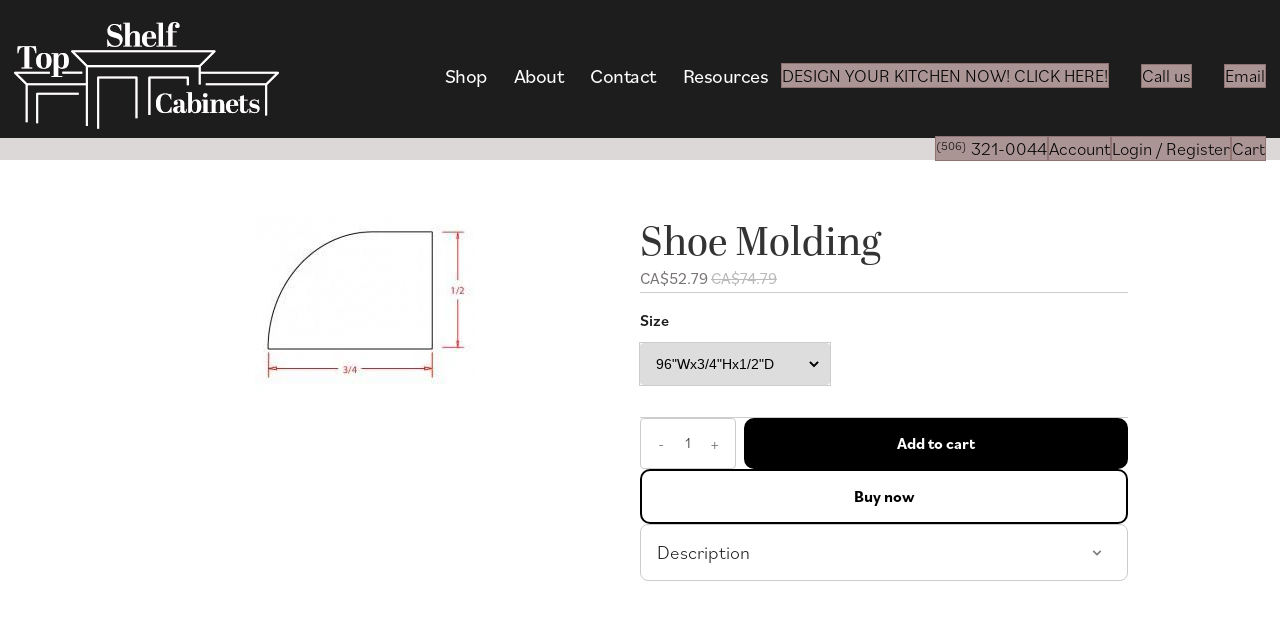

--- FILE ---
content_type: text/html; charset=UTF-8
request_url: https://topshelfcabinetscanada.ca/products/nglshml/
body_size: 21083
content:
<!DOCTYPE html>
<html lang="en-US">
<head>
<meta charset="UTF-8" />
<meta name="facebook-domain-verification" content="87mx608132ns1rf3d0bv1jsugoragz" />
<meta name='viewport' content='width=device-width, initial-scale=1.0' />
<meta http-equiv='X-UA-Compatible' content='IE=edge' />
<link rel="profile" href="https://gmpg.org/xfn/11" />
<link rel="preconnect" href="https://cdn.shopify.com" crossorigin />
<link rel="dns-prefetch" href="https://cdn.shopify.com" />
<link rel="preconnect" href="https://top-shelf-cabinets-canada.myshopify.com" crossorigin />
<link rel="dns-prefetch" href="https://top-shelf-cabinets-canada.myshopify.com" />

<!-- Google Tag Manager -->
<script>(function(w,d,s,l,i){w[l]=w[l]||[];w[l].push({'gtm.start':
new Date().getTime(),event:'gtm.js'});var f=d.getElementsByTagName(s)[0],
j=d.createElement(s),dl=l!='dataLayer'?'&l='+l:'';j.async=true;j.src=
'https://www.googletagmanager.com/gtm.js?id='+i+dl;f.parentNode.insertBefore(j,f);
})(window,document,'script','dataLayer','GTM-NC6MZRJ7');</script>
<!-- End Google Tag Manager -->

<script>window['GoogleAnalyticsObject'] = 'ga';
window['ga'] = window['ga'] || function() {
  (window['ga'].q = window['ga'].q || []).push(arguments);
};
window['ga'].l = 1 * new Date();</script>
<script>var _gaUTrackerOptions = {'allowLinker': true};ga('create', 'UA-45888422-1', 'auto', _gaUTrackerOptions);ga('send', 'pageview');
      (function(){
        ga('require', 'linker');
        function addListener(element, type, callback) {
          if (element.addEventListener) {
            element.addEventListener(type, callback);
          }
          else if (element.attachEvent) {
            element.attachEvent('on' + type, callback);
          }
        }
        function decorate(event) {
          event = event || window.event;
          var target = event.target || event.srcElement;
          if (target && (target.action || target.href)) {
            ga(function (tracker) {
              var linkerParam = tracker.get('linkerParam');
              document.cookie = '_shopify_ga=' + linkerParam + '; ' + 'path=/';
            });
          }
        }
        addListener(window, 'load', function(){
          for (var i=0; i<document.forms.length; i++) {
            if(document.forms[i].action && document.forms[i].action.indexOf('/cart') >= 0) {
              addListener(document.forms[i], 'submit', decorate);
            }
          }
          for (var i=0; i<document.links.length; i++) {
            if(document.links[i].href && document.links[i].href.indexOf('/checkout') >= 0) {
              addListener(document.links[i], 'click', decorate);
            }
          }
        })
      }());
    </script>
    <script async="async" src="https://www.google-analytics.com/analytics.js"></script>
<meta name="description" content="Shoe Molding" data-shopify="true" />
<meta property="og:title" content="Shoe Molding" />
<meta property="og:description" content="Shoe Molding" />
<meta property="og:type" content="product" />
<meta name="twitter:card" content="summary_large_image" />
<meta name="twitter:title" content="Shoe Molding" />
<meta name="twitter:description" content="Shoe Molding" />
<meta name='robots' content='index, follow, max-image-preview:large, max-snippet:-1, max-video-preview:-1' />

	<!-- This site is optimized with the Yoast SEO plugin v26.8 - https://yoast.com/product/yoast-seo-wordpress/ -->
	<title>Blog | Top Shelf Cabinets</title>
	<link rel="canonical" href="https://topshelfcabinetscanada.ca/blog/" />
	<meta property="og:locale" content="en_US" />
	<meta property="og:type" content="article" />
	<meta property="og:title" content="Blog | Top Shelf Cabinets" />
	<meta property="og:url" content="https://topshelfcabinetscanada.ca/blog/" />
	<meta property="og:site_name" content="Top Shelf Cabinets" />
	<meta property="article:publisher" content="https://www.facebook.com/TopShelfCabinetsCanada" />
	<meta property="og:image" content="https://topshelfcabinetscanada.ca/wp-content/uploads/2022/04/Header.png" />
	<meta property="og:image:width" content="720" />
	<meta property="og:image:height" content="724" />
	<meta property="og:image:type" content="image/png" />
	<meta name="twitter:card" content="summary_large_image" />
	<script type="application/ld+json" class="yoast-schema-graph">{"@context":"https://schema.org","@graph":[{"@type":["WebPage","CollectionPage"],"@id":"https://topshelfcabinetscanada.ca/blog/","url":"https://topshelfcabinetscanada.ca/blog/","name":"Blog | Top Shelf Cabinets","isPartOf":{"@id":"https://topshelfcabinetscanada.ca/#website"},"datePublished":"2022-03-23T06:09:20+00:00","breadcrumb":{"@id":"https://topshelfcabinetscanada.ca/blog/#breadcrumb"},"inLanguage":"en-US"},{"@type":"BreadcrumbList","@id":"https://topshelfcabinetscanada.ca/blog/#breadcrumb","itemListElement":[{"@type":"ListItem","position":1,"name":"Home","item":"https://topshelfcabinetscanada.ca/"},{"@type":"ListItem","position":2,"name":"Blog"}]},{"@type":"WebSite","@id":"https://topshelfcabinetscanada.ca/#website","url":"https://topshelfcabinetscanada.ca/","name":"Top Shelf Cabinets","description":"","publisher":{"@id":"https://topshelfcabinetscanada.ca/#organization"},"potentialAction":[{"@type":"SearchAction","target":{"@type":"EntryPoint","urlTemplate":"https://topshelfcabinetscanada.ca/?s={search_term_string}"},"query-input":{"@type":"PropertyValueSpecification","valueRequired":true,"valueName":"search_term_string"}}],"inLanguage":"en-US"},{"@type":"Organization","@id":"https://topshelfcabinetscanada.ca/#organization","name":"Top Shelf Cabinets","url":"https://topshelfcabinetscanada.ca/","logo":{"@type":"ImageObject","inLanguage":"en-US","@id":"https://topshelfcabinetscanada.ca/#/schema/logo/image/","url":"https://topshelfcabinetscanada.ca/wp-content/uploads/2022/03/logo.svg","contentUrl":"https://topshelfcabinetscanada.ca/wp-content/uploads/2022/03/logo.svg","width":288,"height":116,"caption":"Top Shelf Cabinets"},"image":{"@id":"https://topshelfcabinetscanada.ca/#/schema/logo/image/"},"sameAs":["https://www.facebook.com/TopShelfCabinetsCanada","https://www.instagram.com/topshelfcabinets"]}]}</script>
	<!-- / Yoast SEO plugin. -->


<script type='application/javascript'  id='pys-version-script'>console.log('PixelYourSite Free version 11.1.5.2');</script>
<link rel='dns-prefetch' href='//js.hs-scripts.com' />
<link rel='dns-prefetch' href='//cdn.shopify.com' />
<link rel='dns-prefetch' href='//cdn.jsdelivr.net' />
<link rel="alternate" type="application/rss+xml" title="Top Shelf Cabinets &raquo; Feed" href="https://topshelfcabinetscanada.ca/feed/" />
<link rel="alternate" type="application/rss+xml" title="Top Shelf Cabinets &raquo; Comments Feed" href="https://topshelfcabinetscanada.ca/comments/feed/" />
<link rel="preload" href="https://topshelfcabinetscanada.ca/wp-content/plugins/bb-plugin/fonts/fontawesome/5.15.4/webfonts/fa-solid-900.woff2" as="font" type="font/woff2" crossorigin="anonymous">
<link rel="preload" href="https://topshelfcabinetscanada.ca/wp-content/plugins/bb-plugin/fonts/fontawesome/5.15.4/webfonts/fa-regular-400.woff2" as="font" type="font/woff2" crossorigin="anonymous">
<style id='wp-img-auto-sizes-contain-inline-css'>
img:is([sizes=auto i],[sizes^="auto," i]){contain-intrinsic-size:3000px 1500px}
/*# sourceURL=wp-img-auto-sizes-contain-inline-css */
</style>
<style id='wp-emoji-styles-inline-css'>

	img.wp-smiley, img.emoji {
		display: inline !important;
		border: none !important;
		box-shadow: none !important;
		height: 1em !important;
		width: 1em !important;
		margin: 0 0.07em !important;
		vertical-align: -0.1em !important;
		background: none !important;
		padding: 0 !important;
	}
/*# sourceURL=wp-emoji-styles-inline-css */
</style>
<style id='wp-block-library-inline-css'>
:root{--wp-block-synced-color:#7a00df;--wp-block-synced-color--rgb:122,0,223;--wp-bound-block-color:var(--wp-block-synced-color);--wp-editor-canvas-background:#ddd;--wp-admin-theme-color:#007cba;--wp-admin-theme-color--rgb:0,124,186;--wp-admin-theme-color-darker-10:#006ba1;--wp-admin-theme-color-darker-10--rgb:0,107,160.5;--wp-admin-theme-color-darker-20:#005a87;--wp-admin-theme-color-darker-20--rgb:0,90,135;--wp-admin-border-width-focus:2px}@media (min-resolution:192dpi){:root{--wp-admin-border-width-focus:1.5px}}.wp-element-button{cursor:pointer}:root .has-very-light-gray-background-color{background-color:#eee}:root .has-very-dark-gray-background-color{background-color:#313131}:root .has-very-light-gray-color{color:#eee}:root .has-very-dark-gray-color{color:#313131}:root .has-vivid-green-cyan-to-vivid-cyan-blue-gradient-background{background:linear-gradient(135deg,#00d084,#0693e3)}:root .has-purple-crush-gradient-background{background:linear-gradient(135deg,#34e2e4,#4721fb 50%,#ab1dfe)}:root .has-hazy-dawn-gradient-background{background:linear-gradient(135deg,#faaca8,#dad0ec)}:root .has-subdued-olive-gradient-background{background:linear-gradient(135deg,#fafae1,#67a671)}:root .has-atomic-cream-gradient-background{background:linear-gradient(135deg,#fdd79a,#004a59)}:root .has-nightshade-gradient-background{background:linear-gradient(135deg,#330968,#31cdcf)}:root .has-midnight-gradient-background{background:linear-gradient(135deg,#020381,#2874fc)}:root{--wp--preset--font-size--normal:16px;--wp--preset--font-size--huge:42px}.has-regular-font-size{font-size:1em}.has-larger-font-size{font-size:2.625em}.has-normal-font-size{font-size:var(--wp--preset--font-size--normal)}.has-huge-font-size{font-size:var(--wp--preset--font-size--huge)}.has-text-align-center{text-align:center}.has-text-align-left{text-align:left}.has-text-align-right{text-align:right}.has-fit-text{white-space:nowrap!important}#end-resizable-editor-section{display:none}.aligncenter{clear:both}.items-justified-left{justify-content:flex-start}.items-justified-center{justify-content:center}.items-justified-right{justify-content:flex-end}.items-justified-space-between{justify-content:space-between}.screen-reader-text{border:0;clip-path:inset(50%);height:1px;margin:-1px;overflow:hidden;padding:0;position:absolute;width:1px;word-wrap:normal!important}.screen-reader-text:focus{background-color:#ddd;clip-path:none;color:#444;display:block;font-size:1em;height:auto;left:5px;line-height:normal;padding:15px 23px 14px;text-decoration:none;top:5px;width:auto;z-index:100000}html :where(.has-border-color){border-style:solid}html :where([style*=border-top-color]){border-top-style:solid}html :where([style*=border-right-color]){border-right-style:solid}html :where([style*=border-bottom-color]){border-bottom-style:solid}html :where([style*=border-left-color]){border-left-style:solid}html :where([style*=border-width]){border-style:solid}html :where([style*=border-top-width]){border-top-style:solid}html :where([style*=border-right-width]){border-right-style:solid}html :where([style*=border-bottom-width]){border-bottom-style:solid}html :where([style*=border-left-width]){border-left-style:solid}html :where(img[class*=wp-image-]){height:auto;max-width:100%}:where(figure){margin:0 0 1em}html :where(.is-position-sticky){--wp-admin--admin-bar--position-offset:var(--wp-admin--admin-bar--height,0px)}@media screen and (max-width:600px){html :where(.is-position-sticky){--wp-admin--admin-bar--position-offset:0px}}

/*# sourceURL=wp-block-library-inline-css */
</style><style id='global-styles-inline-css'>
:root{--wp--preset--aspect-ratio--square: 1;--wp--preset--aspect-ratio--4-3: 4/3;--wp--preset--aspect-ratio--3-4: 3/4;--wp--preset--aspect-ratio--3-2: 3/2;--wp--preset--aspect-ratio--2-3: 2/3;--wp--preset--aspect-ratio--16-9: 16/9;--wp--preset--aspect-ratio--9-16: 9/16;--wp--preset--color--black: #000000;--wp--preset--color--cyan-bluish-gray: #abb8c3;--wp--preset--color--white: #ffffff;--wp--preset--color--pale-pink: #f78da7;--wp--preset--color--vivid-red: #cf2e2e;--wp--preset--color--luminous-vivid-orange: #ff6900;--wp--preset--color--luminous-vivid-amber: #fcb900;--wp--preset--color--light-green-cyan: #7bdcb5;--wp--preset--color--vivid-green-cyan: #00d084;--wp--preset--color--pale-cyan-blue: #8ed1fc;--wp--preset--color--vivid-cyan-blue: #0693e3;--wp--preset--color--vivid-purple: #9b51e0;--wp--preset--color--fl-heading-text: #333333;--wp--preset--color--fl-body-bg: #ffffff;--wp--preset--color--fl-body-text: #1d1d1d;--wp--preset--color--fl-accent: #aa9494;--wp--preset--color--fl-accent-hover: #1d1d1d;--wp--preset--color--fl-topbar-bg: #ffffff;--wp--preset--color--fl-topbar-text: #000000;--wp--preset--color--fl-topbar-link: #428bca;--wp--preset--color--fl-topbar-hover: #428bca;--wp--preset--color--fl-header-bg: #ffffff;--wp--preset--color--fl-header-text: #000000;--wp--preset--color--fl-header-link: #428bca;--wp--preset--color--fl-header-hover: #428bca;--wp--preset--color--fl-nav-bg: #ffffff;--wp--preset--color--fl-nav-link: #428bca;--wp--preset--color--fl-nav-hover: #428bca;--wp--preset--color--fl-content-bg: #ffffff;--wp--preset--color--fl-footer-widgets-bg: #ffffff;--wp--preset--color--fl-footer-widgets-text: #000000;--wp--preset--color--fl-footer-widgets-link: #428bca;--wp--preset--color--fl-footer-widgets-hover: #428bca;--wp--preset--color--fl-footer-bg: #ffffff;--wp--preset--color--fl-footer-text: #000000;--wp--preset--color--fl-footer-link: #428bca;--wp--preset--color--fl-footer-hover: #428bca;--wp--preset--gradient--vivid-cyan-blue-to-vivid-purple: linear-gradient(135deg,rgb(6,147,227) 0%,rgb(155,81,224) 100%);--wp--preset--gradient--light-green-cyan-to-vivid-green-cyan: linear-gradient(135deg,rgb(122,220,180) 0%,rgb(0,208,130) 100%);--wp--preset--gradient--luminous-vivid-amber-to-luminous-vivid-orange: linear-gradient(135deg,rgb(252,185,0) 0%,rgb(255,105,0) 100%);--wp--preset--gradient--luminous-vivid-orange-to-vivid-red: linear-gradient(135deg,rgb(255,105,0) 0%,rgb(207,46,46) 100%);--wp--preset--gradient--very-light-gray-to-cyan-bluish-gray: linear-gradient(135deg,rgb(238,238,238) 0%,rgb(169,184,195) 100%);--wp--preset--gradient--cool-to-warm-spectrum: linear-gradient(135deg,rgb(74,234,220) 0%,rgb(151,120,209) 20%,rgb(207,42,186) 40%,rgb(238,44,130) 60%,rgb(251,105,98) 80%,rgb(254,248,76) 100%);--wp--preset--gradient--blush-light-purple: linear-gradient(135deg,rgb(255,206,236) 0%,rgb(152,150,240) 100%);--wp--preset--gradient--blush-bordeaux: linear-gradient(135deg,rgb(254,205,165) 0%,rgb(254,45,45) 50%,rgb(107,0,62) 100%);--wp--preset--gradient--luminous-dusk: linear-gradient(135deg,rgb(255,203,112) 0%,rgb(199,81,192) 50%,rgb(65,88,208) 100%);--wp--preset--gradient--pale-ocean: linear-gradient(135deg,rgb(255,245,203) 0%,rgb(182,227,212) 50%,rgb(51,167,181) 100%);--wp--preset--gradient--electric-grass: linear-gradient(135deg,rgb(202,248,128) 0%,rgb(113,206,126) 100%);--wp--preset--gradient--midnight: linear-gradient(135deg,rgb(2,3,129) 0%,rgb(40,116,252) 100%);--wp--preset--font-size--small: 13px;--wp--preset--font-size--medium: 20px;--wp--preset--font-size--large: 36px;--wp--preset--font-size--x-large: 42px;--wp--preset--spacing--20: 0.44rem;--wp--preset--spacing--30: 0.67rem;--wp--preset--spacing--40: 1rem;--wp--preset--spacing--50: 1.5rem;--wp--preset--spacing--60: 2.25rem;--wp--preset--spacing--70: 3.38rem;--wp--preset--spacing--80: 5.06rem;--wp--preset--shadow--natural: 6px 6px 9px rgba(0, 0, 0, 0.2);--wp--preset--shadow--deep: 12px 12px 50px rgba(0, 0, 0, 0.4);--wp--preset--shadow--sharp: 6px 6px 0px rgba(0, 0, 0, 0.2);--wp--preset--shadow--outlined: 6px 6px 0px -3px rgb(255, 255, 255), 6px 6px rgb(0, 0, 0);--wp--preset--shadow--crisp: 6px 6px 0px rgb(0, 0, 0);}:where(.is-layout-flex){gap: 0.5em;}:where(.is-layout-grid){gap: 0.5em;}body .is-layout-flex{display: flex;}.is-layout-flex{flex-wrap: wrap;align-items: center;}.is-layout-flex > :is(*, div){margin: 0;}body .is-layout-grid{display: grid;}.is-layout-grid > :is(*, div){margin: 0;}:where(.wp-block-columns.is-layout-flex){gap: 2em;}:where(.wp-block-columns.is-layout-grid){gap: 2em;}:where(.wp-block-post-template.is-layout-flex){gap: 1.25em;}:where(.wp-block-post-template.is-layout-grid){gap: 1.25em;}.has-black-color{color: var(--wp--preset--color--black) !important;}.has-cyan-bluish-gray-color{color: var(--wp--preset--color--cyan-bluish-gray) !important;}.has-white-color{color: var(--wp--preset--color--white) !important;}.has-pale-pink-color{color: var(--wp--preset--color--pale-pink) !important;}.has-vivid-red-color{color: var(--wp--preset--color--vivid-red) !important;}.has-luminous-vivid-orange-color{color: var(--wp--preset--color--luminous-vivid-orange) !important;}.has-luminous-vivid-amber-color{color: var(--wp--preset--color--luminous-vivid-amber) !important;}.has-light-green-cyan-color{color: var(--wp--preset--color--light-green-cyan) !important;}.has-vivid-green-cyan-color{color: var(--wp--preset--color--vivid-green-cyan) !important;}.has-pale-cyan-blue-color{color: var(--wp--preset--color--pale-cyan-blue) !important;}.has-vivid-cyan-blue-color{color: var(--wp--preset--color--vivid-cyan-blue) !important;}.has-vivid-purple-color{color: var(--wp--preset--color--vivid-purple) !important;}.has-black-background-color{background-color: var(--wp--preset--color--black) !important;}.has-cyan-bluish-gray-background-color{background-color: var(--wp--preset--color--cyan-bluish-gray) !important;}.has-white-background-color{background-color: var(--wp--preset--color--white) !important;}.has-pale-pink-background-color{background-color: var(--wp--preset--color--pale-pink) !important;}.has-vivid-red-background-color{background-color: var(--wp--preset--color--vivid-red) !important;}.has-luminous-vivid-orange-background-color{background-color: var(--wp--preset--color--luminous-vivid-orange) !important;}.has-luminous-vivid-amber-background-color{background-color: var(--wp--preset--color--luminous-vivid-amber) !important;}.has-light-green-cyan-background-color{background-color: var(--wp--preset--color--light-green-cyan) !important;}.has-vivid-green-cyan-background-color{background-color: var(--wp--preset--color--vivid-green-cyan) !important;}.has-pale-cyan-blue-background-color{background-color: var(--wp--preset--color--pale-cyan-blue) !important;}.has-vivid-cyan-blue-background-color{background-color: var(--wp--preset--color--vivid-cyan-blue) !important;}.has-vivid-purple-background-color{background-color: var(--wp--preset--color--vivid-purple) !important;}.has-black-border-color{border-color: var(--wp--preset--color--black) !important;}.has-cyan-bluish-gray-border-color{border-color: var(--wp--preset--color--cyan-bluish-gray) !important;}.has-white-border-color{border-color: var(--wp--preset--color--white) !important;}.has-pale-pink-border-color{border-color: var(--wp--preset--color--pale-pink) !important;}.has-vivid-red-border-color{border-color: var(--wp--preset--color--vivid-red) !important;}.has-luminous-vivid-orange-border-color{border-color: var(--wp--preset--color--luminous-vivid-orange) !important;}.has-luminous-vivid-amber-border-color{border-color: var(--wp--preset--color--luminous-vivid-amber) !important;}.has-light-green-cyan-border-color{border-color: var(--wp--preset--color--light-green-cyan) !important;}.has-vivid-green-cyan-border-color{border-color: var(--wp--preset--color--vivid-green-cyan) !important;}.has-pale-cyan-blue-border-color{border-color: var(--wp--preset--color--pale-cyan-blue) !important;}.has-vivid-cyan-blue-border-color{border-color: var(--wp--preset--color--vivid-cyan-blue) !important;}.has-vivid-purple-border-color{border-color: var(--wp--preset--color--vivid-purple) !important;}.has-vivid-cyan-blue-to-vivid-purple-gradient-background{background: var(--wp--preset--gradient--vivid-cyan-blue-to-vivid-purple) !important;}.has-light-green-cyan-to-vivid-green-cyan-gradient-background{background: var(--wp--preset--gradient--light-green-cyan-to-vivid-green-cyan) !important;}.has-luminous-vivid-amber-to-luminous-vivid-orange-gradient-background{background: var(--wp--preset--gradient--luminous-vivid-amber-to-luminous-vivid-orange) !important;}.has-luminous-vivid-orange-to-vivid-red-gradient-background{background: var(--wp--preset--gradient--luminous-vivid-orange-to-vivid-red) !important;}.has-very-light-gray-to-cyan-bluish-gray-gradient-background{background: var(--wp--preset--gradient--very-light-gray-to-cyan-bluish-gray) !important;}.has-cool-to-warm-spectrum-gradient-background{background: var(--wp--preset--gradient--cool-to-warm-spectrum) !important;}.has-blush-light-purple-gradient-background{background: var(--wp--preset--gradient--blush-light-purple) !important;}.has-blush-bordeaux-gradient-background{background: var(--wp--preset--gradient--blush-bordeaux) !important;}.has-luminous-dusk-gradient-background{background: var(--wp--preset--gradient--luminous-dusk) !important;}.has-pale-ocean-gradient-background{background: var(--wp--preset--gradient--pale-ocean) !important;}.has-electric-grass-gradient-background{background: var(--wp--preset--gradient--electric-grass) !important;}.has-midnight-gradient-background{background: var(--wp--preset--gradient--midnight) !important;}.has-small-font-size{font-size: var(--wp--preset--font-size--small) !important;}.has-medium-font-size{font-size: var(--wp--preset--font-size--medium) !important;}.has-large-font-size{font-size: var(--wp--preset--font-size--large) !important;}.has-x-large-font-size{font-size: var(--wp--preset--font-size--x-large) !important;}
/*# sourceURL=global-styles-inline-css */
</style>

<style id='classic-theme-styles-inline-css'>
/*! This file is auto-generated */
.wp-block-button__link{color:#fff;background-color:#32373c;border-radius:9999px;box-shadow:none;text-decoration:none;padding:calc(.667em + 2px) calc(1.333em + 2px);font-size:1.125em}.wp-block-file__button{background:#32373c;color:#fff;text-decoration:none}
/*# sourceURL=/wp-includes/css/classic-themes.min.css */
</style>
<link rel='stylesheet' id='shopify-product-card-css' href='https://topshelfcabinetscanada.ca/wp-content/plugins/shopify-plugin/includes/components/frontend/styles/product-card.css?ver=1.0.0' media='all' />
<link rel='stylesheet' id='shopify-modal-css' href='https://topshelfcabinetscanada.ca/wp-content/plugins/shopify-plugin/includes/components/frontend/styles/modal.css?ver=1.0.0' media='all' />
<link rel='stylesheet' id='shopify-collection-css' href='https://topshelfcabinetscanada.ca/wp-content/plugins/shopify-plugin/includes/components/frontend/styles/collection.css?ver=1.0.0' media='all' />
<link rel='stylesheet' id='shopify-cart-css' href='https://topshelfcabinetscanada.ca/wp-content/plugins/shopify-plugin/includes/components/frontend/styles/cart.css?ver=1.0.0' media='all' />
<link rel='stylesheet' id='shopify-single-product-css' href='https://topshelfcabinetscanada.ca/wp-content/plugins/shopify-plugin/includes/components/frontend/styles/single-product.css?ver=1.0.0' media='all' />
<link rel='stylesheet' id='shopify-variant-select-css' href='https://topshelfcabinetscanada.ca/wp-content/plugins/shopify-plugin/includes/components/frontend/styles/variant-select.css?ver=1.0.0' media='all' />
<link rel='stylesheet' id='shopify-toolbar-css' href='https://topshelfcabinetscanada.ca/wp-content/plugins/shopify-plugin/assets/css/toolbar.css?ver=1.0.0' media='all' />
<style id='shopify-toolbar-inline-css'>

        #wp-admin-bar-collections_button .ab-icon,
        #wp-admin-bar-product_button .ab-icon,
        #wp-admin-bar-visit_shopify_button .ab-icon {   
            background: url('https://topshelfcabinetscanada.ca/wp-content/plugins/shopify-plugin/assets/icons/menu-icon.png') no-repeat center !important;
            background-size: 18px !important;
            width: 20px !important;
            height: 17px !important;
            display: inline-block !important;
            vertical-align: middle !important;
            margin-right: 5px !important;
            font: normal 20px/1 dashicons !important;
            -webkit-font-smoothing: antialiased !important;
            -moz-osx-font-smoothing: grayscale !important;
        }
        
        #wp-admin-bar-collections_button .ab-icon::before,
        #wp-admin-bar-product_button .ab-icon::before,
        #wp-admin-bar-visit_shopify_button .ab-icon::before {
            content: ' ' !important;
            background: url('https://topshelfcabinetscanada.ca/wp-content/plugins/shopify-plugin/assets/icons/menu-icon.png') no-repeat center !important;
            background-size: contain !important;
            width: 20px !important;
            height: 17px !important;
            display: inline-block !important;
            vertical-align: middle !important;
            position: relative !important;
            top: -2px !important;
            font: normal 20px/1 dashicons !important;
            -webkit-font-smoothing: antialiased !important;
            -moz-osx-font-smoothing: grayscale !important;
        }
/*# sourceURL=shopify-toolbar-inline-css */
</style>
<link rel='stylesheet' id='shopify-styles-css' href='https://topshelfcabinetscanada.ca/wp-content/plugins/shopify-plugin/style.css?ver=1763538832' media='all' />
<link rel='stylesheet' id='font-awesome-5-css' href='https://topshelfcabinetscanada.ca/wp-content/plugins/bb-plugin/fonts/fontawesome/5.15.4/css/all.min.css?ver=2.10.0.5' media='all' />
<link rel='stylesheet' id='jquery-magnificpopup-css' href='https://topshelfcabinetscanada.ca/wp-content/plugins/bb-plugin/css/jquery.magnificpopup.min.css?ver=2.10.0.5' media='all' />
<link rel='stylesheet' id='fl-builder-layout-bundle-10df5889b5f4dc9bdec904a7c1c65b6a-css' href='https://topshelfcabinetscanada.ca/wp-content/uploads/bb-plugin/cache/10df5889b5f4dc9bdec904a7c1c65b6a-layout-bundle.css?ver=2.10.0.5-1.5.2.1-20251125200437' media='all' />
<link rel='stylesheet' id='bootstrap-4-css' href='https://topshelfcabinetscanada.ca/wp-content/themes/bb-theme/css/bootstrap-4.min.css?ver=1.7.19.1' media='all' />
<link rel='stylesheet' id='fl-automator-skin-css' href='https://topshelfcabinetscanada.ca/wp-content/uploads/bb-theme/skin-6966607de4dc4.css?ver=1.7.19.1' media='all' />
<link rel='stylesheet' id='fl-child-theme-css' href='https://topshelfcabinetscanada.ca/wp-content/themes/bb-theme-child/style.css?ver=6.9' media='all' />
<!--n2css--><!--n2js--><script id="jquery-core-js-extra">
var pysFacebookRest = {"restApiUrl":"https://topshelfcabinetscanada.ca/wp-json/pys-facebook/v1/event","debug":""};
//# sourceURL=jquery-core-js-extra
</script>
<script src="https://topshelfcabinetscanada.ca/wp-includes/js/jquery/jquery.min.js?ver=3.7.1" id="jquery-core-js"></script>
<script src="https://topshelfcabinetscanada.ca/wp-includes/js/jquery/jquery-migrate.min.js?ver=3.4.1" id="jquery-migrate-js"></script>
<script src="https://topshelfcabinetscanada.ca/wp-content/plugins/pixelyoursite/dist/scripts/jquery.bind-first-0.2.3.min.js?ver=0.2.3" id="jquery-bind-first-js"></script>
<script src="https://topshelfcabinetscanada.ca/wp-content/plugins/pixelyoursite/dist/scripts/js.cookie-2.1.3.min.js?ver=2.1.3" id="js-cookie-pys-js"></script>
<script src="https://topshelfcabinetscanada.ca/wp-content/plugins/pixelyoursite/dist/scripts/tld.min.js?ver=2.3.1" id="js-tld-js"></script>
<script id="pys-js-extra">
var pysOptions = {"staticEvents":{"facebook":{"init_event":[{"delay":0,"type":"static","ajaxFire":false,"name":"PageView","pixelIds":["764864141832395"],"eventID":"466c5d0a-2d6b-43e4-928f-f504f541e55a","params":{"post_category":"Uncategorized","page_title":"Top Shelf Cabinets","post_type":"page","plugin":"PixelYourSite","user_role":"guest","event_url":"topshelfcabinetscanada.ca/products/nglshml/"},"e_id":"init_event","ids":[],"hasTimeWindow":false,"timeWindow":0,"woo_order":"","edd_order":""}]}},"dynamicEvents":[],"triggerEvents":[],"triggerEventTypes":[],"facebook":{"pixelIds":["764864141832395"],"advancedMatching":[],"advancedMatchingEnabled":true,"removeMetadata":true,"wooVariableAsSimple":false,"serverApiEnabled":true,"wooCRSendFromServer":false,"send_external_id":null,"enabled_medical":false,"do_not_track_medical_param":["event_url","post_title","page_title","landing_page","content_name","categories","category_name","tags"],"meta_ldu":false},"debug":"","siteUrl":"https://topshelfcabinetscanada.ca","ajaxUrl":"https://topshelfcabinetscanada.ca/wp-admin/admin-ajax.php","ajax_event":"ccd57aa348","enable_remove_download_url_param":"1","cookie_duration":"7","last_visit_duration":"60","enable_success_send_form":"","ajaxForServerEvent":"1","ajaxForServerStaticEvent":"1","useSendBeacon":"1","send_external_id":"1","external_id_expire":"180","track_cookie_for_subdomains":"1","google_consent_mode":"1","gdpr":{"ajax_enabled":false,"all_disabled_by_api":false,"facebook_disabled_by_api":false,"analytics_disabled_by_api":false,"google_ads_disabled_by_api":false,"pinterest_disabled_by_api":false,"bing_disabled_by_api":false,"reddit_disabled_by_api":false,"externalID_disabled_by_api":false,"facebook_prior_consent_enabled":true,"analytics_prior_consent_enabled":true,"google_ads_prior_consent_enabled":null,"pinterest_prior_consent_enabled":true,"bing_prior_consent_enabled":true,"cookiebot_integration_enabled":false,"cookiebot_facebook_consent_category":"marketing","cookiebot_analytics_consent_category":"statistics","cookiebot_tiktok_consent_category":"marketing","cookiebot_google_ads_consent_category":"marketing","cookiebot_pinterest_consent_category":"marketing","cookiebot_bing_consent_category":"marketing","consent_magic_integration_enabled":false,"real_cookie_banner_integration_enabled":false,"cookie_notice_integration_enabled":false,"cookie_law_info_integration_enabled":false,"analytics_storage":{"enabled":true,"value":"granted","filter":false},"ad_storage":{"enabled":true,"value":"granted","filter":false},"ad_user_data":{"enabled":true,"value":"granted","filter":false},"ad_personalization":{"enabled":true,"value":"granted","filter":false}},"cookie":{"disabled_all_cookie":false,"disabled_start_session_cookie":false,"disabled_advanced_form_data_cookie":false,"disabled_landing_page_cookie":false,"disabled_first_visit_cookie":false,"disabled_trafficsource_cookie":false,"disabled_utmTerms_cookie":false,"disabled_utmId_cookie":false},"tracking_analytics":{"TrafficSource":"direct","TrafficLanding":"undefined","TrafficUtms":[],"TrafficUtmsId":[]},"GATags":{"ga_datalayer_type":"default","ga_datalayer_name":"dataLayerPYS"},"woo":{"enabled":false},"edd":{"enabled":false},"cache_bypass":"1768961482"};
//# sourceURL=pys-js-extra
</script>
<script src="https://topshelfcabinetscanada.ca/wp-content/plugins/pixelyoursite/dist/scripts/public.js?ver=11.1.5.2" id="pys-js"></script>
<link rel="https://api.w.org/" href="https://topshelfcabinetscanada.ca/wp-json/" /><link rel="EditURI" type="application/rsd+xml" title="RSD" href="https://topshelfcabinetscanada.ca/xmlrpc.php?rsd" />
<meta name="generator" content="WordPress 6.9" />
<!-- HFCM by 99 Robots - Snippet # 4: Metricool -->
<script>function loadScript(a){var b=document.getElementsByTagName("head")[0],c=document.createElement("script");c.type="text/javascript",c.src="https://tracker.metricool.com/resources/be.js",c.onreadystatechange=a,c.onload=a,b.appendChild(c)}loadScript(function(){beTracker.t({hash:"1a55737d5079bdcd17b0480ee84ecf5b"})});</script>
<!-- /end HFCM by 99 Robots -->
			<!-- DO NOT COPY THIS SNIPPET! Start of Page Analytics Tracking for HubSpot WordPress plugin v11.3.37-->
			<script class="hsq-set-content-id" data-content-id="standard-page">
				var _hsq = _hsq || [];
				_hsq.push(["setContentType", "standard-page"]);
			</script>
			<!-- DO NOT COPY THIS SNIPPET! End of Page Analytics Tracking for HubSpot WordPress plugin -->
			<link rel="preload" href="https://topshelfcabinetscanada.ca/wp-content/uploads/2022/08/footer-Icon-feather-phone.svg" as="image">
<link rel="preload" href="https://topshelfcabinetscanada.ca/wp-content/uploads/2022/08/footer-Icon-feather-mail.svg" as="image">
<link rel="preload" href="https://topshelfcabinetscanada.ca/wp-content/uploads/2022/08/footer-Icon-feather-shopping-bag.svg" as="image">
<link rel="preload" href="https://topshelfcabinetscanada.ca/wp-content/uploads/2022/08/footer-Icon-feather-log-out.svg" as="image"><link rel="icon" href="https://topshelfcabinetscanada.ca/wp-content/uploads/2022/04/cropped-TopShelf_Favicon-1-32x32.png" sizes="32x32" />
<link rel="icon" href="https://topshelfcabinetscanada.ca/wp-content/uploads/2022/04/cropped-TopShelf_Favicon-1-192x192.png" sizes="192x192" />
<link rel="apple-touch-icon" href="https://topshelfcabinetscanada.ca/wp-content/uploads/2022/04/cropped-TopShelf_Favicon-1-180x180.png" />
<meta name="msapplication-TileImage" content="https://topshelfcabinetscanada.ca/wp-content/uploads/2022/04/cropped-TopShelf_Favicon-1-270x270.png" />
		<style id="wp-custom-css">
			.wps-collection-single.row {
	display: block;
    width: 100%;
    margin: 0px auto;
}

.wps-collection-single .swp-item.wps-item {
	border-bottom: 1px solid #DDD8D8;
}

.wps-component-collection-image img{
	width: 100%;
	height: auto;
	margin: 0px auto;
}

#collections_dropzone_collection_image,
#collections_dropzone_collection_title,
#collections_dropzone_collection_description{
	width: 100%;
	max-width: 1252px !important;
	margin: 0px auto;
}

#collections_dropzone_collection_description div{
	display: flex;
}

#collections_dropzone_collection_description div ul{
	list-style-image: url("data:image/svg+xml,%3Csvg xmlns='http://www.w3.org/2000/svg' width='14' height='14.414' viewBox='0 0 14 14.414'%3E%3Cg id='Icon_feather-arrow-down' data-name='Icon feather-arrow-down' transform='translate(-7 21.207) rotate(-90)'%3E%3Cpath id='Path_168' data-name='Path 168' d='M18,7.5v13' transform='translate(-4 0)' fill='none' stroke='%23aa9494' stroke-linecap='round' stroke-linejoin='round' stroke-width='1'/%3E%3Cpath id='Path_169' data-name='Path 169' d='M20.5,18,14,24.5,7.5,18' transform='translate(0 -4)' fill='none' stroke='%23aa9494' stroke-linecap='round' stroke-linejoin='round' stroke-width='1'/%3E%3C/g%3E%3C/svg%3E%0A");
}

.swp-items-wrapper.wps-items-wrapper {
	max-width: none !important
}

.pricing-column {
	border-left: 1px solid #DDD8D8;
	padding: 30px;
}

.wps-items-list {
    gap: 0px 20px !important;
    padding: 0px;
}

:where(.wp-block-columns) {
    margin-bottom: 0;
}

.wps-component-products-images{
	padding: 30px;
}

.wps-component-products-title {
	padding-top: 30px;
}

.pricing-column .swp-product-description.wps-component-products-description {
	display: none;
}		</style>
		<link rel="preconnect" href="https://cdn.shopify.com" crossorigin />
<link rel="dns-prefetch" href="https://cdn.shopify.com" />

<link rel="preconnect" href="https://top-shelf-cabinets-canada.myshopify.com" crossorigin />
<link rel="dns-prefetch" href="https://top-shelf-cabinets-canada.myshopify.com" />

<!-- Meta Pixel Code -->
<script>
!function(f,b,e,v,n,t,s)
{if(f.fbq)return;n=f.fbq=function(){n.callMethod?
n.callMethod.apply(n,arguments):n.queue.push(arguments)};
if(!f._fbq)f._fbq=n;n.push=n;n.loaded=!0;n.version='2.0';
n.queue=[];t=b.createElement(e);t.async=!0;
t.src=v;s=b.getElementsByTagName(e)[0];
s.parentNode.insertBefore(t,s)}(window, document,'script',
'https://connect.facebook.net/en_US/fbevents.js');
fbq('init', '764864141832395');
fbq('track', 'PageView');
</script>
<noscript><img height="1" width="1" style="display:none"
src="https://www.facebook.com/tr?id=764864141832395&ev=PageView&noscript=1"
/></noscript>
<!-- End Meta Pixel Code -->
	
<meta name="google-site-verification" content="qkiiGYqX2nOTtdj5WYZ6mJZ7SlQ9IwGkTGMsawdKpN8" />

	</head>
<body data-rsssl=1 class="blog wp-theme-bb-theme wp-child-theme-bb-theme-child fl-builder-2-10-0-5 fl-themer-1-5-2-1-20251125200437 fl-theme-1-7-19-1 fl-no-js fl-theme-builder-footer fl-theme-builder-footer-footer fl-theme-builder-part fl-theme-builder-part-after-header fl-theme-builder-header fl-theme-builder-header-header fl-framework-bootstrap-4 fl-preset-default fl-full-width fl-search-active" itemscope="itemscope" itemtype="https://schema.org/WebPage">

<!-- Google Tag Manager (noscript) -->
<noscript><iframe src="https://www.googletagmanager.com/ns.html?id=GTM-NC6MZRJ7"
height="0" width="0" style="display:none;visibility:hidden"></iframe></noscript>
<!-- End Google Tag Manager (noscript) -->
	<shopify-store store-domain="top-shelf-cabinets-canada.myshopify.com" public-access-token="99dada4138927e567dad158d12dc4897" country="US" language="en"></shopify-store><a aria-label="Skip to content" class="fl-screen-reader-text" href="#fl-main-content">Skip to content</a><div class="fl-page">
	<header class="fl-builder-content fl-builder-content-131 fl-builder-global-templates-locked" data-post-id="131" data-type="header" data-sticky="1" data-sticky-on="all" data-sticky-breakpoint="medium" data-shrink="0" data-overlay="0" data-overlay-bg="transparent" data-shrink-image-height="50px" role="banner" itemscope="itemscope" itemtype="http://schema.org/WPHeader"><div class="fl-row fl-row-full-width fl-row-bg-color fl-node-7108cowzbj5r fl-row-default-height fl-row-align-center fl-visible-mobile" data-node="7108cowzbj5r">
	<div class="fl-row-content-wrap">
						<div class="fl-row-content fl-row-fixed-width fl-node-content">
		
<div class="fl-col-group fl-node-9t0bk2vanm8c" data-node="9t0bk2vanm8c">
			<div class="fl-col fl-node-o6y7zg3xqftb fl-col-bg-color mobile-header-row" data-node="o6y7zg3xqftb">
	<div class="fl-col-content fl-node-content"><div  class="fl-module fl-module-button fl-button-wrap fl-button-width-auto fl-button-left fl-node-h7y9btzfk5e2 stickylogo" data-node="h7y9btzfk5e2">
			<a href="https://topshelfcabinetscanada.ca/"  target="_self"  class="fl-button" >
							<span class="fl-button-text">Top Shelf Cabinets</span>
					</a>
	</div>
<div  class="fl-module fl-module-button fl-button-wrap fl-button-width-auto fl-button-left fl-node-mfhi18nu0prg" id="menu-open-btn" data-node="mfhi18nu0prg">
			<a href="#"  target="_self"  class="fl-button" >
							<span class="fl-button-text">Menu</span>
					</a>
	</div>
</div>
</div>
	</div>
		</div>
	</div>
</div>
<div class="fl-row fl-row-full-width fl-row-bg-color fl-node-ezn2kpomhxdg fl-row-default-height fl-row-align-center fl-visible-desktop fl-visible-large fl-visible-medium" data-node="ezn2kpomhxdg">
	<div class="fl-row-content-wrap">
						<div class="fl-row-content fl-row-fixed-width fl-node-content">
		
<div class="fl-col-group fl-node-zwls28t5xfv6" data-node="zwls28t5xfv6">
			<div class="fl-col fl-node-4cshgk258uvm fl-col-bg-color fl-col-has-cols desktop-header-row" data-node="4cshgk258uvm">
	<div class="fl-col-content fl-node-content">
<div class="fl-col-group fl-node-ycaslo7xre6m fl-col-group-nested" data-node="ycaslo7xre6m">
			<div class="fl-col fl-node-wh8j9ubz6nlk fl-col-bg-color" data-node="wh8j9ubz6nlk">
	<div class="fl-col-content fl-node-content"><div role="figure" class="fl-module fl-module-photo fl-photo fl-photo-align-left fl-node-vb4xtldoneh7 logo-image" data-node="vb4xtldoneh7" itemscope itemtype="https://schema.org/ImageObject">
	<div class="fl-photo-content fl-photo-img-svg">
				<a href="https://topshelfcabinetscanada.ca/"  target="_self" itemprop="url">
				<img loading="lazy" decoding="async" class="fl-photo-img wp-image-42 size-full" src="https://topshelfcabinetscanada.ca/wp-content/uploads/2022/03/logo-white.svg" alt="logo-white" height="107" width="265" title="logo-white"  data-no-lazy="1" itemprop="image" />
				</a>
					</div>
	</div>
<div  class="fl-module fl-module-button fl-button-wrap fl-button-width-auto fl-button-left fl-node-0q6tmpeo3ybv logo-text" data-node="0q6tmpeo3ybv">
			<a href="https://topshelfcabinetscanada.ca/"  target="_self"  class="fl-button" >
							<span class="fl-button-text">Top Shelf Cabinets</span>
					</a>
	</div>
</div>
</div>
	</div>
<div class="fl-module fl-module-menu fl-node-dsrt34gzn2uq site-main-nav" data-node="dsrt34gzn2uq">
	<div class="fl-module-content fl-node-content">
		<div class="fl-menu">
		<div class="fl-clear"></div>
	<nav role="navigation" aria-label="Menu" itemscope="itemscope" itemtype="https://schema.org/SiteNavigationElement"><ul id="menu-main-menu" class="menu fl-menu-horizontal fl-toggle-none"><li id="menu-item-24384" class="menu-item menu-item-type-custom menu-item-object-custom menu-item-has-children fl-has-submenu"><div class="fl-has-submenu-container"><a role="menuitem" href="https://shop.topshelfcabinetscanada.ca/collections" aria-haspopup="menu" aria-expanded="false" aria-controls="sub-menu-24384">Shop</a></div><ul id="sub-menu-24384" class="sub-menu" role="menu">	<li id="menu-item-31115" class="menu-item menu-item-type-custom menu-item-object-custom"><a role="menuitem" href="https://shop.topshelfcabinetscanada.ca/pages/shop-framed-collection">Framed</a></li>	<li id="menu-item-31114" class="menu-item menu-item-type-custom menu-item-object-custom"><a role="menuitem" href="https://shop.topshelfcabinetscanada.ca/pages/shop-frameless-collection">Frameless</a></li></ul></li><li id="menu-item-58" class="menu-item menu-item-type-custom menu-item-object-custom menu-item-has-children fl-has-submenu"><div class="fl-has-submenu-container"><a role="menuitem" href="javascript:void(0);" aria-haspopup="menu" aria-expanded="false" aria-controls="sub-menu-58">About</a></div><ul id="sub-menu-58" class="sub-menu" role="menu">	<li id="menu-item-358" class="menu-item menu-item-type-post_type menu-item-object-page"><a role="menuitem" href="https://topshelfcabinetscanada.ca/about/">About Top Shelf</a></li>	<li id="menu-item-359" class="menu-item menu-item-type-post_type menu-item-object-page"><a role="menuitem" href="https://topshelfcabinetscanada.ca/testimonials/">Testimonials</a></li></ul></li><li id="menu-item-360" class="menu-item menu-item-type-post_type menu-item-object-page"><a role="menuitem" href="https://topshelfcabinetscanada.ca/contact/">Contact</a></li><li id="menu-item-62" class="menu-item menu-item-type-custom menu-item-object-custom menu-item-has-children fl-has-submenu"><div class="fl-has-submenu-container"><a role="menuitem" href="javascript:void(0);" aria-haspopup="menu" aria-expanded="false" aria-controls="sub-menu-62">Resources</a></div><ul id="sub-menu-62" class="sub-menu" role="menu">	<li id="menu-item-361" class="menu-item menu-item-type-post_type menu-item-object-page"><a role="menuitem" href="https://topshelfcabinetscanada.ca/shipping-returns/">Shipping &#038; Returns</a></li>	<li id="menu-item-9070" class="menu-item menu-item-type-post_type menu-item-object-page"><a role="menuitem" href="https://topshelfcabinetscanada.ca/return-and-claim-policy/">Return &#038; Claim Policy</a></li>	<li id="menu-item-362" class="menu-item menu-item-type-post_type menu-item-object-page"><a role="menuitem" href="https://topshelfcabinetscanada.ca/topshelf-kitchen-planner/">Kitchen Planner</a></li>	<li id="menu-item-363" class="menu-item menu-item-type-post_type menu-item-object-page"><a role="menuitem" href="https://topshelfcabinetscanada.ca/topshelf-financing/">Financing</a></li>	<li id="menu-item-364" class="menu-item menu-item-type-post_type menu-item-object-page"><a role="menuitem" href="https://topshelfcabinetscanada.ca/design-services/">Free Design Service</a></li>	<li id="menu-item-365" class="menu-item menu-item-type-post_type menu-item-object-page"><a role="menuitem" href="https://topshelfcabinetscanada.ca/measurements/">How To Measure</a></li>	<li id="menu-item-366" class="menu-item menu-item-type-post_type menu-item-object-page"><a role="menuitem" href="https://topshelfcabinetscanada.ca/assembly-tips/">Assembly Videos</a></li>	<li id="menu-item-3650" class="menu-item menu-item-type-post_type menu-item-object-page"><a role="menuitem" href="https://topshelfcabinetscanada.ca/frequently-asked-questions/">Frequently Asked Questions</a></li></ul></li></ul></nav></div>
	</div>
</div>
<div  class="fl-module fl-module-button fl-button-wrap fl-button-width-auto fl-button-right fl-node-4gj1lh9n7zay" data-node="4gj1lh9n7zay">
			<a href="https://topshelfcabinetscanada.ca/topshelf-kitchen-planner/"  target="_self"  class="fl-button" >
							<span class="fl-button-text">DESIGN YOUR KITCHEN NOW! CLICK HERE!</span>
					</a>
	</div>
<div  class="fl-module fl-module-button-group fl-button-group fl-button-group-buttons fl-button-group-layout-horizontal fl-button-group-width- fl-node-l2vd89x4cpm0 header-btn-group" role="group" data-node="l2vd89x4cpm0">
	<div id="fl-button-group-button-l2vd89x4cpm0-0" class="fl-button-group-button fl-button-group-button-l2vd89x4cpm0-0"><div  class="fl-button-wrap fl-button-width-full fl-button-right" id="fl-node-l2vd89x4cpm0-0">
			<a href="tel:5063210044"  target="_self"  class="fl-button" >
							<span class="fl-button-text">Call us</span>
					</a>
	</div>
</div><div id="fl-button-group-button-l2vd89x4cpm0-1" class="fl-button-group-button fl-button-group-button-l2vd89x4cpm0-1"><div  class="fl-button-wrap fl-button-width-full fl-button-right" id="fl-node-l2vd89x4cpm0-1">
			<a href="mailto:KIRK@TOPSHELFCABINETSCANADA.CA"  target="_self"  class="fl-button" >
							<span class="fl-button-text">Email</span>
					</a>
	</div>
</div></div>
</div>
</div>
	</div>
		</div>
	</div>
</div>
</header><div class="fl-builder-content fl-builder-content-126 fl-builder-global-templates-locked" data-post-id="126" data-type="part"><div class="fl-row fl-row-full-width fl-row-bg-color fl-node-rmsf2jov9z5h fl-row-default-height fl-row-align-center fl-visible-desktop fl-visible-large" data-node="rmsf2jov9z5h">
	<div class="fl-row-content-wrap">
						<div class="fl-row-content fl-row-fixed-width fl-node-content">
		
<div class="fl-col-group fl-node-qy1ru2zv0mlx" data-node="qy1ru2zv0mlx">
			<div class="fl-col fl-node-s0oq29b7cgea fl-col-bg-color header-after-row" data-node="s0oq29b7cgea">
	<div class="fl-col-content fl-node-content"><div class="fl-module fl-module-button fl-node-iewyh4agckrt call-num" data-node="iewyh4agckrt">
	<div class="fl-module-content fl-node-content">
		<div class="fl-button-wrap fl-button-width-auto fl-button-left">
			<a href="tel:5063210044"  target="_self"  class="fl-button" >
							<span class="fl-button-text"><span>(506)</span> 321-0044</span>
					</a>
</div>
	</div>
</div>
<div class="fl-module fl-module-button fl-node-huqlwsmbn92i" data-node="huqlwsmbn92i">
	<div class="fl-module-content fl-node-content">
		<div class="fl-button-wrap fl-button-width-auto fl-button-left">
			<a href="https://shop.topshelfcabinetscanada.ca/account/"  target="_blank" rel="noopener"   class="fl-button"  rel="noopener" >
							<span class="fl-button-text">Account</span>
					</a>
</div>
	</div>
</div>
<div class="fl-module fl-module-button fl-node-an92wbexl3rv" data-node="an92wbexl3rv">
	<div class="fl-module-content fl-node-content">
		<div class="fl-button-wrap fl-button-width-auto fl-button-left">
			<a href="https://shop.topshelfcabinetscanada.ca/account/login"  target="_blank" rel="noopener"   class="fl-button"  rel="noopener" >
							<span class="fl-button-text">Login / Register</span>
					</a>
</div>
	</div>
</div>
<div id="toggle-cart" class="fl-module fl-module-button fl-node-wen9tbhqsp4j toggle-cart" data-node="wen9tbhqsp4j">
	<div class="fl-module-content fl-node-content">
		<div class="fl-button-wrap fl-button-width-auto fl-button-left">
			<a href="#"  target="_self"  class="fl-button" >
							<span class="fl-button-text">Cart</span>
					</a>
</div>
	</div>
</div>
</div>
</div>
	</div>
		</div>
	</div>
</div>
</div>	<div id="fl-main-content" class="fl-page-content" itemprop="mainContentOfPage" role="main">

		
<div id="primary" class="content-area">
    <main id="main" class="site-main">
        <div class="shopify-product-content">
            
<div class="shopify-product-details">
  <div class="single-product-layout">
    <div class="single-product">
      <!-- Set product you want to display -->
      <shopify-context type="product" handle="nglshml">
        <template>
          <div class="single-product__container">
            <div class="single-product__media">
              <!-- Image carousel -->
              <div class="single-product__main-image">
                <shopify-media layout="fixed" query="product.selectedOrFirstAvailableVariant.image"></shopify-media>
              </div>
            </div>
            <div class="single-product__details">
              <div class="single-product__info">
                <h1 class="single-product__title">
                  <shopify-data query="product.title"></shopify-data>
                </h1>
                <div class="single-product__price">
                  <span>
                    <shopify-money query="product.selectedOrFirstAvailableVariant.price"></shopify-money>
                    <shopify-money
                      class="single-product__compare-price"
                      query="product.selectedOrFirstAvailableVariant.compareAtPrice"
                    ></shopify-money>
                  </span>
                </div>
              </div>
              <shopify-variant-selector></shopify-variant-selector>

              <div class="single-product__buttons">
                <div class="single-product__add-to-cart">
                  <div class="single-product__incrementor">
                    <button class="decrease" onclick="decreaseValue();">-</button>
                    <span class="single-product__count" id="single-product__count">1</span>
                    <button class="increase" onclick="increaseValue();">+</button>
                  </div>
                  <button
                    class="single-product__add-button"
                    onclick="getElementById('cart').addLine(event); getElementById('cart').showModal();"
                    shopify-attr--disabled="!product.selectedOrFirstAvailableVariant.product.availableForSale"
                  >
                    Add to cart
                  </button>
                </div>
                <button
                  class="single-product__buy-button"
                  onclick="document.querySelector('shopify-store').buyNow(event)"
                  class="product-buy-now__button"
                  shopify-attr--disabled="!product.selectedOrFirstAvailableVariant.product.availableForSale"
                >
                  Buy now                </button>
              </div>

              <div class="single-product__accordion">
                <div class="single-product__accordion__item">
                  <div class="single-product__accordion__header" data-toggle="#single-product1" onclick="shopifyToggleAccordion(event);">Description</div>
                  <div class="single-product__accordion__content" id="single-product1">
                    <p>
                      <span class="single-product__description-text">
                        <shopify-data query="product.description"></shopify-data>
                      </span>
                    </p>
                  </div>
                </div>

              </div>
            </div>
          </div>
        </template>
      </shopify-context>
    </div>
  </div>


<!-- Collection / You may also like section -->
<div class="collection-layout product-recommendations">
  <shopify-context type="collection" handle="accessories">
    <template>
      <div class="collection-container">
        <div class="collection-title">
          <h2>You may also like</h2>
          <div class="collection__slider-controls">
            <button class="collection__slider-button prev" onclick="moveSlider(-1)">❮</button>
            <button class="collection__slider-button next" onclick="moveSlider(1)">❯</button>
          </div>
        </div>
        <!-- Collection slider -->
        <div class="collection__slider">
          <div class="collection-grid" id="collection__product-slider">
            <shopify-list-context type="product" query="collection.products" first="8">
              <template>
                                <button
                  shopify-attr--disabled="!product.availableForSale"
                  class="collection-grid__product"
                  onclick="getElementById('product-modal').showModal(); getElementById('product-modal-context').update(event);"
                >
                  <div class="single-product__image-container">
                    <a
                      class="single-product__hover-button"
                      onclick="event.stopPropagation();document.querySelector('shopify-cart').addLine(event); document.querySelector('shopify-cart').showModal()"
                    >
                      <span>Quick add</span>
                    </a>
                    <shopify-media
                      width="242"
                      height="242"
                      max-images="1"
                      query="product.selectedOrFirstAvailableVariant.image"
                    ></shopify-media>
                  </div>
                  <div class="single-product__info">
                    <h3>
                      <shopify-data query="product.title"></shopify-data>
                    </h3>
                    <p class="single-product__price">
                      <shopify-money query="product.selectedOrFirstAvailableVariant.price"></shopify-money>
                    </p>
                  </div>
                </button>
                              </template>
            </shopify-list-context>
          </div>
        </div>
      </div>
    </template>
  </shopify-context>
</div>


<dialog id="product-modal" class="product-modal">
  <!-- The handle of this context is automatically set when the dialog is opened -->
  <shopify-context id="product-modal-context" type="product" wait-for-update>
    <template>
      <div class="product-modal__container">
        <div class="product-modal__close-container">
          <button class="product-modal__close" onclick="getElementById('product-modal').close();">&#10005;</button>
        </div>
        <div class="product-modal__content">
          <div class="product-modal__layout">
            <div class="product-modal__media">
              <shopify-media max-images="1" width="400" height="500" query="product.selectedOrFirstAvailableVariant.image"></shopify-media>
            </div>
            <div class="product-modal__details">
              <div class="product-modal__header">
                <h1 class="product-modal__title">
                  <shopify-data query="product.title"></shopify-data>
                </h1>
                <div class="product-modal__price-container">
                  <shopify-money query="product.selectedOrFirstAvailableVariant.price"></shopify-money>
                  <shopify-money
                    class="product-modal__compare-price"
                    query="product.selectedOrFirstAvailableVariant.compareAtPrice"
                  ></shopify-money>
                </div>
                <div class="product-modal__description-text">
                  <shopify-data query="product.descriptionHtml"></shopify-data>
                </div>
              </div>

              <shopify-variant-selector></shopify-variant-selector>

              <div class="product-modal__buttons">
                <button
                  class="product-modal__add-button"
                  onclick="getElementById('cart').addLine(event); getElementById('cart').showModal();getElementById('product-modal').close();"
                  shopify-attr--disabled="!product.selectedOrFirstAvailableVariant.product.availableForSale"
                >
                  Add to cart
                </button>
                <button
                  class="product-modal__buy-button"
                  onclick="document.querySelector('shopify-store').buyNow(event)"
                  class="product-buy-now__button"
                  shopify-attr--disabled="!product.selectedOrFirstAvailableVariant.product.availableForSale"
                >
                  Buy now
                </button>
              </div>
            </div>
          </div>
        </div>
      </div>
    </template>
  </shopify-context>
</dialog>



<!-- Modal functionality is now handled by shopify-modal.js enqueued in frontend-assets.php -->
<!-- PDP functionality is now handled by shopify-pdp.js enqueued in frontend-assets.php -->
        </div>
    </main>
</div>


	</div><!-- .fl-page-content -->
	<footer class="fl-builder-content fl-builder-content-84 fl-builder-global-templates-locked" data-post-id="84" data-type="footer" itemscope="itemscope" itemtype="http://schema.org/WPFooter"><div class="fl-row fl-row-full-width fl-row-bg-photo fl-node-qi2ktbmwn0le fl-row-default-height fl-row-align-center" data-node="qi2ktbmwn0le">
	<div class="fl-row-content-wrap">
						<div class="fl-row-content fl-row-fixed-width fl-node-content">
		
<div class="fl-col-group fl-node-4hs5un2cz091" data-node="4hs5un2cz091">
			<div class="fl-col fl-node-iftygezu2jln fl-col-bg-color fl-col-has-cols" data-node="iftygezu2jln">
	<div class="fl-col-content fl-node-content">
<div class="fl-col-group fl-node-iwkvgl1dopas fl-col-group-nested fl-col-group-equal-height fl-col-group-align-top" data-node="iwkvgl1dopas">
			<div class="fl-col fl-node-1r7vqegh8jx3 fl-col-bg-color" data-node="1r7vqegh8jx3">
	<div class="fl-col-content fl-node-content"><div class="fl-module fl-module-photo fl-node-8k2ipnq4lzr9" data-node="8k2ipnq4lzr9">
	<div class="fl-module-content fl-node-content">
		<div role="figure" class="fl-photo fl-photo-align-left" itemscope itemtype="https://schema.org/ImageObject">
	<div class="fl-photo-content fl-photo-img-svg">
				<img loading="lazy" decoding="async" class="fl-photo-img wp-image-41 size-full" src="https://topshelfcabinetscanada.ca/wp-content/uploads/2022/03/logo.svg" alt="Top Shelf Cabinet Logo" height="116" width="288" title="logo"  itemprop="image" />
					</div>
	</div>
	</div>
</div>
</div>
</div>
			<div class="fl-col fl-node-4d027az96qmr fl-col-bg-color fl-col-small fl-visible-desktop fl-visible-large fl-visible-medium socal_icon_wapper" data-node="4d027az96qmr">
	<div class="fl-col-content fl-node-content"><div class="fl-module fl-module-heading fl-node-oyuk56v3jabi" data-node="oyuk56v3jabi">
	<div class="fl-module-content fl-node-content">
		<h2 class="fl-heading">
		<span class="fl-heading-text">Find us on social:</span>
	</h2>
	</div>
</div>
<div id="ficon" class="fl-module fl-module-photo fl-node-dmo7p3ie2kqg socal_icon" data-node="dmo7p3ie2kqg">
	<div class="fl-module-content fl-node-content">
		<div role="figure" class="fl-photo fl-photo-align-left" itemscope itemtype="https://schema.org/ImageObject">
	<div class="fl-photo-content fl-photo-img-svg">
				<a href="https://www.facebook.com/TopShelfCabinetsCanada" target="_blank" rel="noopener"  itemprop="url">
				<img loading="lazy" decoding="async" class="fl-photo-img wp-image-432 size-full" src="https://topshelfcabinetscanada.ca/wp-content/uploads/2022/04/Icon-feather-facebook.svg" alt="Icon feather-facebook" height="31" width="17" title="Icon feather-facebook"  itemprop="image" />
				</a>
					</div>
	</div>
	</div>
</div>
<div id="inicon" class="fl-module fl-module-photo fl-node-rnb7giyhp1w4 socal_icon" data-node="rnb7giyhp1w4">
	<div class="fl-module-content fl-node-content">
		<div role="figure" class="fl-photo fl-photo-align-left" itemscope itemtype="https://schema.org/ImageObject">
	<div class="fl-photo-content fl-photo-img-svg">
				<a href="https://www.instagram.com/topshelfcabinets/" target="_blank" rel="noopener"  itemprop="url">
				<img loading="lazy" decoding="async" class="fl-photo-img wp-image-433 size-full" src="https://topshelfcabinetscanada.ca/wp-content/uploads/2022/04/Icon-feather-instagram.svg" alt="Icon feather-instagram" height="31" width="31" title="Icon feather-instagram"  itemprop="image" />
				</a>
					</div>
	</div>
	</div>
</div>
<div id="ticon" class="fl-module fl-module-photo fl-node-nrge6s8a39wy socal_icon" data-node="nrge6s8a39wy">
	<div class="fl-module-content fl-node-content">
		<div role="figure" class="fl-photo fl-photo-align-left" itemscope itemtype="https://schema.org/ImageObject">
	<div class="fl-photo-content fl-photo-img-svg">
				<a href="https://twitter.com/cabinets_top" target="_blank" rel="noopener"  itemprop="url">
				<img loading="lazy" decoding="async" class="fl-photo-img wp-image-434 size-full" src="https://topshelfcabinetscanada.ca/wp-content/uploads/2022/04/Icon-feather-twitter.svg" alt="Icon feather-twitter" height="28" width="34" title="Icon feather-twitter"  itemprop="image" />
				</a>
					</div>
	</div>
	</div>
</div>
</div>
</div>
	</div>

<div class="fl-col-group fl-node-a5o4ebfhgw1l fl-col-group-nested fl-col-group-custom-width" data-node="a5o4ebfhgw1l">
			<div class="fl-col fl-node-bnm0d5l49hg6 fl-col-bg-color fl-col-small fl-col-small-custom-width fl-visible-mobile" data-node="bnm0d5l49hg6">
	<div class="fl-col-content fl-node-content"><div class="fl-module fl-module-widget fl-node-gmixhsq1lt9d footer-mobile-menu" data-node="gmixhsq1lt9d">
	<div class="fl-module-content fl-node-content">
		<div class="fl-widget">
<div class="widget widget_nav_menu"><div class="menu-footer-mobile-menu-left-container"><ul id="menu-footer-mobile-menu-left" class="menu"><li id="menu-item-3557" class="unclickable menu-item menu-item-type-post_type menu-item-object-page menu-item-has-children menu-item-3557"><a href="https://topshelfcabinetscanada.ca/about/">Resources</a>
<ul class="sub-menu">
	<li id="menu-item-3574" class="menu-item menu-item-type-post_type menu-item-object-page menu-item-3574"><a href="https://topshelfcabinetscanada.ca/shipping-returns/">Shipping &#038; Returns</a></li>
	<li id="menu-item-9071" class="menu-item menu-item-type-post_type menu-item-object-page menu-item-9071"><a href="https://topshelfcabinetscanada.ca/return-and-claim-policy/">Return &#038; Claim Policy</a></li>
	<li id="menu-item-3573" class="menu-item menu-item-type-post_type menu-item-object-page menu-item-3573"><a href="https://topshelfcabinetscanada.ca/topshelf-kitchen-planner/">Kitchen Planner</a></li>
	<li id="menu-item-3572" class="menu-item menu-item-type-post_type menu-item-object-page menu-item-3572"><a href="https://topshelfcabinetscanada.ca/topshelf-financing/">Financing</a></li>
	<li id="menu-item-3571" class="menu-item menu-item-type-post_type menu-item-object-page menu-item-3571"><a href="https://topshelfcabinetscanada.ca/design-services/">Design Services</a></li>
	<li id="menu-item-3570" class="menu-item menu-item-type-post_type menu-item-object-page menu-item-3570"><a href="https://topshelfcabinetscanada.ca/assembly-tips/">Assembly Tips</a></li>
</ul>
</li>
</ul></div></div></div>
	</div>
</div>
</div>
</div>
			<div class="fl-col fl-node-5rtvz1xe7b36 fl-col-bg-color fl-col-small fl-col-small-custom-width fl-visible-mobile" data-node="5rtvz1xe7b36">
	<div class="fl-col-content fl-node-content"><div class="fl-module fl-module-widget fl-node-h4j6ct71n0mw footer-mobile-menu" data-node="h4j6ct71n0mw">
	<div class="fl-module-content fl-node-content">
		<div class="fl-widget">
<div class="widget widget_nav_menu"><div class="menu-footer-mobile-menu-right-container"><ul id="menu-footer-mobile-menu-right" class="menu"><li id="menu-item-3578" class="unclickable menu-item menu-item-type-custom menu-item-object-custom menu-item-has-children menu-item-3578"><a href="javascript:void(0);">About</a>
<ul class="sub-menu">
	<li id="menu-item-3579" class="menu-item menu-item-type-post_type menu-item-object-page menu-item-3579"><a href="https://topshelfcabinetscanada.ca/about/">About Top Shelf</a></li>
	<li id="menu-item-3580" class="menu-item menu-item-type-post_type menu-item-object-page menu-item-3580"><a href="https://topshelfcabinetscanada.ca/testimonials/">Testimonials</a></li>
</ul>
</li>
<li id="menu-item-3581" class="menu-item menu-item-type-post_type menu-item-object-page menu-item-3581"><a href="https://topshelfcabinetscanada.ca/contact/">Contact</a></li>
<li id="menu-item-3582" class="menu-item menu-item-type-custom menu-item-object-custom menu-item-3582"><a href="https://shop.topshelfcabinetscanada.ca/account">Account</a></li>
<li id="menu-item-3583" class="menu-item menu-item-type-custom menu-item-object-custom menu-item-3583"><a href="https://shop.topshelfcabinetscanada.ca/account/login">Log In / Register</a></li>
<li id="menu-item-3584" class="toggle-cart menu-item menu-item-type-custom menu-item-object-custom menu-item-3584"><a href="javascript:void(0);">Cart</a></li>
</ul></div></div></div>
	</div>
</div>
</div>
</div>
	</div>

<div class="fl-col-group fl-node-e7jtlfv3n9ph fl-col-group-nested" data-node="e7jtlfv3n9ph">
			<div class="fl-col fl-node-opb5zsiv8eng fl-col-bg-color footer-menu" data-node="opb5zsiv8eng">
	<div class="fl-col-content fl-node-content"><div class="fl-module fl-module-widget fl-node-eigsk64cf1uy fl-visible-desktop fl-visible-large fl-visible-medium" data-node="eigsk64cf1uy">
	<div class="fl-module-content fl-node-content">
		<div class="fl-widget">
<div class="widget widget_nav_menu"><div class="menu-footer-container"><ul id="menu-footer" class="menu"><li id="menu-item-9048" class="menu-item menu-item-type-custom menu-item-object-custom menu-item-has-children menu-item-9048"><a>Shop</a>
<ul class="sub-menu">
	<li id="menu-item-31127" class="menu-item menu-item-type-custom menu-item-object-custom menu-item-31127"><a href="https://shop.topshelfcabinetscanada.ca/pages/shop-frameless-collection">Frameless</a></li>
	<li id="menu-item-31126" class="menu-item menu-item-type-custom menu-item-object-custom menu-item-31126"><a href="https://shop.topshelfcabinetscanada.ca/pages/shop-framed-collection">Framed</a></li>
</ul>
</li>
<li id="menu-item-445" class="menu-item menu-item-type-post_type menu-item-object-page menu-item-445"><a href="https://topshelfcabinetscanada.ca/contact/">Contact</a></li>
</ul></div></div></div>
	</div>
</div>
<div class="fl-module fl-module-widget fl-node-d64i2u1q7m8w fl-visible-desktop fl-visible-large fl-visible-medium" data-node="d64i2u1q7m8w">
	<div class="fl-module-content fl-node-content">
		<div class="fl-widget">
<div class="widget widget_nav_menu"><div class="menu-footer-menu-2-container"><ul id="menu-footer-menu-2" class="menu"><li id="menu-item-77" class="unclickable menu-item menu-item-type-custom menu-item-object-custom menu-item-has-children menu-item-77"><a>About</a>
<ul class="sub-menu">
	<li id="menu-item-78" class="menu-item menu-item-type-custom menu-item-object-custom menu-item-78"><a href="https://topshelfcabinetscanada.ca/about/">About Top Shelf</a></li>
	<li id="menu-item-79" class="menu-item menu-item-type-custom menu-item-object-custom menu-item-79"><a href="https://topshelfcabinetscanada.ca/testimonials/">Testimonials</a></li>
</ul>
</li>
<li id="menu-item-81" class="unclickable menu-item menu-item-type-custom menu-item-object-custom menu-item-has-children menu-item-81"><a>Account</a>
<ul class="sub-menu">
	<li id="menu-item-82" class="menu-item menu-item-type-custom menu-item-object-custom menu-item-82"><a href="https://shop.topshelfcabinetscanada.ca/account/login">Log In / Register</a></li>
</ul>
</li>
</ul></div></div></div>
	</div>
</div>
<div class="fl-module fl-module-widget fl-node-a6buq3jvydi9 fl-visible-desktop fl-visible-large fl-visible-medium" data-node="a6buq3jvydi9">
	<div class="fl-module-content fl-node-content">
		<div class="fl-widget">
<div class="widget widget_nav_menu"><div class="menu-footer-menu-3-container"><ul id="menu-footer-menu-3" class="menu"><li id="menu-item-70" class="unclickable menu-item menu-item-type-custom menu-item-object-custom menu-item-has-children menu-item-70"><a>Resources</a>
<ul class="sub-menu">
	<li id="menu-item-71" class="menu-item menu-item-type-custom menu-item-object-custom menu-item-71"><a href="https://topshelfcabinetscanada.ca/shipping-returns/">Shipping &#038; Returns</a></li>
	<li id="menu-item-9068" class="menu-item menu-item-type-post_type menu-item-object-page menu-item-9068"><a href="https://topshelfcabinetscanada.ca/return-and-claim-policy/">Return &#038; Claim Policy</a></li>
	<li id="menu-item-72" class="menu-item menu-item-type-custom menu-item-object-custom menu-item-72"><a href="https://topshelfcabinetscanada.ca/topshelf-kitchen-planner/">Kitchen Planner</a></li>
	<li id="menu-item-73" class="menu-item menu-item-type-custom menu-item-object-custom menu-item-73"><a href="https://topshelfcabinetscanada.ca/topshelf-financing/">Financing</a></li>
	<li id="menu-item-74" class="menu-item menu-item-type-custom menu-item-object-custom menu-item-74"><a href="https://topshelfcabinetscanada.ca/design-services/">Free Design Service</a></li>
	<li id="menu-item-75" class="menu-item menu-item-type-custom menu-item-object-custom menu-item-75"><a href="https://topshelfcabinetscanada.ca/measurements/">How to Measure</a></li>
	<li id="menu-item-76" class="menu-item menu-item-type-custom menu-item-object-custom menu-item-76"><a href="https://topshelfcabinetscanada.ca/assembly-tips/">Assembly Videos</a></li>
	<li id="menu-item-460" class="menu-item menu-item-type-custom menu-item-object-custom menu-item-460"><a href="https://topshelfcabinetscanada.ca/frequently-asked-questions/">FAQ</a></li>
</ul>
</li>
</ul></div></div></div>
	</div>
</div>
</div>
</div>
	</div>

<div class="fl-col-group fl-node-te7hpg95yzix fl-col-group-nested" data-node="te7hpg95yzix">
			<div class="fl-col fl-node-1ar6wqgn7emi fl-col-bg-color" data-node="1ar6wqgn7emi">
	<div class="fl-col-content fl-node-content"><div class="fl-module fl-module-search fl-node-nied64mlzqyv footer-sr-form" data-node="nied64mlzqyv">
	<div class="fl-module-content fl-node-content">
		<div class="fl-search-form fl-search-form-inline fl-search-form-width-full"
	>
	<div class="fl-search-form-wrap">
		<div class="fl-search-form-fields">
			<div class="fl-search-form-input-wrap">
				<form role="search" aria-label="Search form" method="get" action="https://topshelfcabinetscanada.ca/">
	<div class="fl-form-field">
		<input type="search" aria-label="Search input" class="fl-search-text" placeholder="" value="" name="s" />

			</div>
	</form>
			</div>
			<div  class="fl-button-wrap fl-button-width-auto fl-button-left">
			<a role="button" tabindex="0"     class="fl-button" >
							<span class="fl-button-text">Search</span>
					</a role=&quot;button&quot; tabindex=&quot;0&quot;>
	</div>
		</div>
	</div>
</div>
	</div>
</div>
</div>
</div>
	</div>
</div>
</div>
			<div class="fl-col fl-node-89t1m0zdijy4 fl-col-bg-color fl-col-small fl-col-has-cols" data-node="89t1m0zdijy4">
	<div class="fl-col-content fl-node-content">
<div class="fl-col-group fl-node-qcfaxe7lko9s fl-col-group-nested" data-node="qcfaxe7lko9s">
			<div class="fl-col fl-node-s37jvzguqdfb fl-col-bg-color footer-links-col" data-node="s37jvzguqdfb">
	<div class="fl-col-content fl-node-content"><div class="fl-module fl-module-button fl-node-9g2i1ufexmcs" data-node="9g2i1ufexmcs">
	<div class="fl-module-content fl-node-content">
		<div class="fl-button-wrap fl-button-width-auto fl-button-left">
			<a href="https://topshelfcabinetscanada.ca/frameless/"  target="_self"  class="fl-button" >
							<span class="fl-button-text">SHOP NOW</span>
					</a>
</div>
	</div>
</div>
<div class="fl-module fl-module-button-group fl-node-zkmqdig069y4 footer-btn-group" data-node="zkmqdig069y4">
	<div class="fl-module-content fl-node-content">
		<div class="fl-button-group fl-button-group-layout-horizontal fl-button-group-width-">
	<div class="fl-button-group-buttons" role="group" aria-label="">
		<div id="fl-button-group-button-zkmqdig069y4-0" class="fl-button-group-button fl-button-group-button-zkmqdig069y4-0"><div  class="fl-button-wrap fl-button-width-full fl-button-left" id="fl-node-zkmqdig069y4-0">
			<a href="tel:5063210044"  target="_self"  class="fl-button" >
							<span class="fl-button-text">Call us</span>
					</a>
	</div>
</div><div id="fl-button-group-button-zkmqdig069y4-1" class="fl-button-group-button fl-button-group-button-zkmqdig069y4-1"><div  class="fl-button-wrap fl-button-width-full fl-button-left" id="fl-node-zkmqdig069y4-1">
			<a href="https://topshelfcabinetscanada.ca/contact/"  target="_self"  class="fl-button" >
							<span class="fl-button-text">Email</span>
					</a>
	</div>
</div>	</div>
</div>
	</div>
</div>
</div>
</div>
	</div>
<div class="fl-module fl-module-heading fl-node-0g26vuzo3pcf fl-visible-desktop fl-visible-large fl-visible-medium" data-node="0g26vuzo3pcf">
	<div class="fl-module-content fl-node-content">
		<h2 class="fl-heading">
		<span class="fl-heading-text">Stay in the loop:</span>
	</h2>
	</div>
</div>
<div class="fl-module fl-module-rich-text fl-node-ya0b9m2jg3zh fl-visible-desktop fl-visible-large fl-visible-medium" data-node="ya0b9m2jg3zh">
	<div class="fl-module-content fl-node-content">
		<div class="fl-rich-text">
	<p>Be the first to see new collections, sales,<br />
coupons and beautiful kitchens.</p>
</div>
	</div>
</div>
<div class="fl-module fl-module-html fl-node-hklq14esxn5f fl-visible-desktop fl-visible-large fl-visible-medium" data-node="hklq14esxn5f">
	<div class="fl-module-content fl-node-content">
		<div class="fl-html">
	    <iframe
      id="JotFormIFrame-221330525954452"
      title="News Letter Footer Top Shelf Cabinets"
       allowtransparency="true"
      allowfullscreen="true"
      allow="geolocation; microphone; camera"
      src="https://form.jotform.com/221330525954452"
      frameborder="0"
      style="
      min-width: 100%;
      height:150px;
      border:none;"
      scrolling="no"
    >
    </iframe>
    <script type="text/javascript">
      var ifr = document.getElementById("JotFormIFrame-221330525954452");
      if (ifr) {
        var src = ifr.src;
        var iframeParams = [];
        if (window.location.href && window.location.href.indexOf("?") > -1) {
          iframeParams = iframeParams.concat(window.location.href.substr(window.location.href.indexOf("?") + 1).split('&'));
        }
        if (src && src.indexOf("?") > -1) {
          iframeParams = iframeParams.concat(src.substr(src.indexOf("?") + 1).split("&"));
          src = src.substr(0, src.indexOf("?"))
        }
        iframeParams.push("isIframeEmbed=1");
        ifr.src = src + "?" + iframeParams.join('&');
      }
      window.handleIFrameMessage = function(e) {
        if (typeof e.data === 'object') { return; }
        var args = e.data.split(":");
        if (args.length > 2) { iframe = document.getElementById("JotFormIFrame-" + args[(args.length - 1)]); } else { iframe = document.getElementById("JotFormIFrame"); }
        if (!iframe) { return; }
        switch (args[0]) {
          case "scrollIntoView":
            iframe.scrollIntoView();
            break;
          case "setHeight":
            iframe.style.height = args[1] + "px";
            break;
          case "collapseErrorPage":
            if (iframe.clientHeight > window.innerHeight) {
              iframe.style.height = window.innerHeight + "px";
            }
            break;
          case "reloadPage":
            window.location.reload();
            break;
          case "loadScript":
            if( !window.isPermitted(e.origin, ['jotform.com', 'jotform.pro']) ) { break; }
            var src = args[1];
            if (args.length > 3) {
                src = args[1] + ':' + args[2];
            }
            var script = document.createElement('script');
            script.src = src;
            script.type = 'text/javascript';
            document.body.appendChild(script);
            break;
          case "exitFullscreen":
            if      (window.document.exitFullscreen)        window.document.exitFullscreen();
            else if (window.document.mozCancelFullScreen)   window.document.mozCancelFullScreen();
            else if (window.document.mozCancelFullscreen)   window.document.mozCancelFullScreen();
            else if (window.document.webkitExitFullscreen)  window.document.webkitExitFullscreen();
            else if (window.document.msExitFullscreen)      window.document.msExitFullscreen();
            break;
        }
        var isJotForm = (e.origin.indexOf("jotform") > -1) ? true : false;
        if(isJotForm && "contentWindow" in iframe && "postMessage" in iframe.contentWindow) {
          var urls = {"docurl":encodeURIComponent(document.URL),"referrer":encodeURIComponent(document.referrer)};
          iframe.contentWindow.postMessage(JSON.stringify({"type":"urls","value":urls}), "*");
        }
      };
      window.isPermitted = function(originUrl, whitelisted_domains) {
        var url = document.createElement('a');
        url.href = originUrl;
        var hostname = url.hostname;
        var result = false;
        if( typeof hostname !== 'undefined' ) {
          whitelisted_domains.forEach(function(element) {
              if( hostname.slice((-1 * element.length - 1)) === '.'.concat(element) ||  hostname === element ) {
                  result = true;
              }
          });
          return result;
        }
      };
      if (window.addEventListener) {
        window.addEventListener("message", handleIFrameMessage, false);
      } else if (window.attachEvent) {
        window.attachEvent("onmessage", handleIFrameMessage);
      }
      </script></div>
	</div>
</div>
<div class="fl-module fl-module-photo fl-node-4aqhjpnur81w" data-node="4aqhjpnur81w">
	<div class="fl-module-content fl-node-content">
		<div role="figure" class="fl-photo fl-photo-align-right" itemscope itemtype="https://schema.org/ImageObject">
	<div class="fl-photo-content fl-photo-img-svg">
				<img loading="lazy" decoding="async" class="fl-photo-img wp-image-43 size-full" src="https://topshelfcabinetscanada.ca/wp-content/uploads/2022/03/payment-methods.svg" alt="payment-methods" height="24" width="223" title="payment-methods"  itemprop="image" />
					</div>
	</div>
	</div>
</div>
<div class="fl-module fl-module-rich-text fl-node-v7a0phkx2rc4" data-node="v7a0phkx2rc4">
	<div class="fl-module-content fl-node-content">
		<div class="fl-rich-text">
	<p>© Top Shelf Cabinets Canada Inc. All Rights Reserved.<br />
Website by <a href="https://icscreativeagency.com/" target="_blank" rel="noopener">ICS Creative Agency</a>.</p>
</div>
	</div>
</div>
</div>
</div>
	</div>
		</div>
	</div>
</div>
<div class="fl-row fl-row-full-width fl-row-bg-color fl-node-p53rqdfau2ym fl-row-default-height fl-row-align-center hide" data-node="p53rqdfau2ym">
	<div class="fl-row-content-wrap">
						<div class="fl-row-content fl-row-fixed-width fl-node-content">
		
<div class="fl-col-group fl-node-k8divyngzmlu fl-col-group-custom-width" data-node="k8divyngzmlu">
			<div class="fl-col fl-node-lc289jnreyg0 fl-col-bg-color fl-col-small" data-node="lc289jnreyg0">
	<div class="fl-col-content fl-node-content"><div class="fl-module fl-module-photo fl-node-jax0iktrqnuw" data-node="jax0iktrqnuw">
	<div class="fl-module-content fl-node-content">
		<div role="figure" class="fl-photo fl-photo-align-left" itemscope itemtype="https://schema.org/ImageObject">
	<div class="fl-photo-content fl-photo-img-svg">
				<img loading="lazy" decoding="async" class="fl-photo-img wp-image-41 size-full" src="https://topshelfcabinetscanada.ca/wp-content/uploads/2022/03/logo.svg" alt="Top Shelf Cabinet Logo" height="116" width="288" title="logo"  itemprop="image" />
					</div>
	</div>
	</div>
</div>
</div>
</div>
			<div class="fl-col fl-node-cxh90kjvg81e fl-col-bg-color fl-col-small fl-col-small-custom-width" data-node="cxh90kjvg81e">
	<div class="fl-col-content fl-node-content"><div class="fl-module fl-module-heading fl-node-oaqtcv1gwlsp" data-node="oaqtcv1gwlsp">
	<div class="fl-module-content fl-node-content">
		<h2 class="fl-heading">
		<span class="fl-heading-text">Stay in the loop:</span>
	</h2>
	</div>
</div>
<div class="fl-module fl-module-button-group fl-node-by1zanmw9dxc footer-btn-group" data-node="by1zanmw9dxc">
	<div class="fl-module-content fl-node-content">
		<div class="fl-button-group fl-button-group-layout-horizontal fl-button-group-width-">
	<div class="fl-button-group-buttons" role="group" aria-label="">
		<div id="fl-button-group-button-by1zanmw9dxc-0" class="fl-button-group-button fl-button-group-button-by1zanmw9dxc-0"><div  class="fl-button-wrap fl-button-width-full fl-button-left" id="fl-node-by1zanmw9dxc-0">
			<a href="tel:1234567890"  target="_self"  class="fl-button" >
							<span class="fl-button-text">Call us</span>
					</a>
	</div>
</div><div id="fl-button-group-button-by1zanmw9dxc-1" class="fl-button-group-button fl-button-group-button-by1zanmw9dxc-1"><div  class="fl-button-wrap fl-button-width-full fl-button-left" id="fl-node-by1zanmw9dxc-1">
			<a href="mailto:info@domain.com"  target="_self"  class="fl-button" >
							<span class="fl-button-text">Email</span>
					</a>
	</div>
</div><div id="fl-button-group-button-by1zanmw9dxc-2" class="fl-button-group-button fl-button-group-button-by1zanmw9dxc-2"><div  class="fl-button-wrap fl-button-width-full fl-button-left" id="fl-node-by1zanmw9dxc-2">
			<a href="#"  target="_self"  class="fl-button" >
							<span class="fl-button-text">Cart</span>
					</a>
	</div>
</div><div id="fl-button-group-button-by1zanmw9dxc-3" class="fl-button-group-button fl-button-group-button-by1zanmw9dxc-3"><div  class="fl-button-wrap fl-button-width-full fl-button-left" id="fl-node-by1zanmw9dxc-3">
			<a href="#"  target="_self"  class="fl-button" >
							<span class="fl-button-text">Logout</span>
					</a>
	</div>
</div>	</div>
</div>
	</div>
</div>
</div>
</div>
			<div class="fl-col fl-node-91t3wljqv5es fl-col-bg-color fl-col-small fl-col-small-custom-width fl-col-has-cols" data-node="91t3wljqv5es">
	<div class="fl-col-content fl-node-content">
<div class="fl-col-group fl-node-95x0k4nucwiq fl-col-group-nested" data-node="95x0k4nucwiq">
			<div class="fl-col fl-node-vl8jhdpa157n fl-col-bg-color footer-links-col" data-node="vl8jhdpa157n">
	<div class="fl-col-content fl-node-content"><div class="fl-module fl-module-button fl-node-x2fm1hbvo4qi" data-node="x2fm1hbvo4qi">
	<div class="fl-module-content fl-node-content">
		<div class="fl-button-wrap fl-button-width-auto fl-button-left">
			<a href=""  target="_self"  class="fl-button" >
							<span class="fl-button-text">Request a quote</span>
					</a>
</div>
	</div>
</div>
<div class="fl-module fl-module-button-group fl-node-09qzrphs4fl2 footer-btn-group" data-node="09qzrphs4fl2">
	<div class="fl-module-content fl-node-content">
		<div class="fl-button-group fl-button-group-layout-horizontal fl-button-group-width-">
	<div class="fl-button-group-buttons" role="group" aria-label="">
		<div id="fl-button-group-button-09qzrphs4fl2-0" class="fl-button-group-button fl-button-group-button-09qzrphs4fl2-0"><div  class="fl-button-wrap fl-button-width-full fl-button-right" id="fl-node-09qzrphs4fl2-0">
			<a href="tel:1234567890"  target="_self"  class="fl-button" >
							<span class="fl-button-text">Call us</span>
					</a>
	</div>
</div><div id="fl-button-group-button-09qzrphs4fl2-1" class="fl-button-group-button fl-button-group-button-09qzrphs4fl2-1"><div  class="fl-button-wrap fl-button-width-full fl-button-right" id="fl-node-09qzrphs4fl2-1">
			<a href="mailto:info@domain.com"  target="_self"  class="fl-button" >
							<span class="fl-button-text">Email</span>
					</a>
	</div>
</div><div id="fl-button-group-button-09qzrphs4fl2-2" class="fl-button-group-button fl-button-group-button-09qzrphs4fl2-2"><div  class="fl-button-wrap fl-button-width-full fl-button-right" id="fl-node-09qzrphs4fl2-2">
			<a href="#"  target="_self"  class="fl-button" >
							<span class="fl-button-text">Cart</span>
					</a>
	</div>
</div><div id="fl-button-group-button-09qzrphs4fl2-3" class="fl-button-group-button fl-button-group-button-09qzrphs4fl2-3"><div  class="fl-button-wrap fl-button-width-full fl-button-right" id="fl-node-09qzrphs4fl2-3">
			<a href="#"  target="_self"  class="fl-button" >
							<span class="fl-button-text">Logout</span>
					</a>
	</div>
</div>	</div>
</div>
	</div>
</div>
</div>
</div>
	</div>
</div>
</div>
	</div>

<div class="fl-col-group fl-node-5v17sx68tbli" data-node="5v17sx68tbli">
			<div class="fl-col fl-node-7w31oph8fumj fl-col-bg-color fl-col-small footer-menu" data-node="7w31oph8fumj">
	<div class="fl-col-content fl-node-content"><div class="fl-module fl-module-widget fl-node-u8cw6mpfgzn3" data-node="u8cw6mpfgzn3">
	<div class="fl-module-content fl-node-content">
		<div class="fl-widget">
<div class="widget widget_nav_menu"><div class="menu-footer-container"><ul id="menu-footer-1" class="menu"><li class="menu-item menu-item-type-custom menu-item-object-custom menu-item-has-children menu-item-9048"><a>Shop</a>
<ul class="sub-menu">
	<li class="menu-item menu-item-type-custom menu-item-object-custom menu-item-31127"><a href="https://shop.topshelfcabinetscanada.ca/pages/shop-frameless-collection">Frameless</a></li>
	<li class="menu-item menu-item-type-custom menu-item-object-custom menu-item-31126"><a href="https://shop.topshelfcabinetscanada.ca/pages/shop-framed-collection">Framed</a></li>
</ul>
</li>
<li class="menu-item menu-item-type-post_type menu-item-object-page menu-item-445"><a href="https://topshelfcabinetscanada.ca/contact/">Contact</a></li>
</ul></div></div></div>
	</div>
</div>
<div class="fl-module fl-module-widget fl-node-if1ljy5tcgos" data-node="if1ljy5tcgos">
	<div class="fl-module-content fl-node-content">
		<div class="fl-widget">
<div class="widget widget_nav_menu"><div class="menu-footer-menu-2-container"><ul id="menu-footer-menu-4" class="menu"><li class="unclickable menu-item menu-item-type-custom menu-item-object-custom menu-item-has-children menu-item-77"><a>About</a>
<ul class="sub-menu">
	<li class="menu-item menu-item-type-custom menu-item-object-custom menu-item-78"><a href="https://topshelfcabinetscanada.ca/about/">About Top Shelf</a></li>
	<li class="menu-item menu-item-type-custom menu-item-object-custom menu-item-79"><a href="https://topshelfcabinetscanada.ca/testimonials/">Testimonials</a></li>
</ul>
</li>
<li class="unclickable menu-item menu-item-type-custom menu-item-object-custom menu-item-has-children menu-item-81"><a>Account</a>
<ul class="sub-menu">
	<li class="menu-item menu-item-type-custom menu-item-object-custom menu-item-82"><a href="https://shop.topshelfcabinetscanada.ca/account/login">Log In / Register</a></li>
</ul>
</li>
</ul></div></div></div>
	</div>
</div>
</div>
</div>
			<div class="fl-col fl-node-lam71b9p2x40 fl-col-bg-color fl-col-small footer-menu" data-node="lam71b9p2x40">
	<div class="fl-col-content fl-node-content"><div class="fl-module fl-module-widget fl-node-7ra5dk8zn9wb" data-node="7ra5dk8zn9wb">
	<div class="fl-module-content fl-node-content">
		<div class="fl-widget">
<div class="widget widget_nav_menu"><div class="menu-footer-menu-3-container"><ul id="menu-footer-menu-5" class="menu"><li class="unclickable menu-item menu-item-type-custom menu-item-object-custom menu-item-has-children menu-item-70"><a>Resources</a>
<ul class="sub-menu">
	<li class="menu-item menu-item-type-custom menu-item-object-custom menu-item-71"><a href="https://topshelfcabinetscanada.ca/shipping-returns/">Shipping &#038; Returns</a></li>
	<li class="menu-item menu-item-type-post_type menu-item-object-page menu-item-9068"><a href="https://topshelfcabinetscanada.ca/return-and-claim-policy/">Return &#038; Claim Policy</a></li>
	<li class="menu-item menu-item-type-custom menu-item-object-custom menu-item-72"><a href="https://topshelfcabinetscanada.ca/topshelf-kitchen-planner/">Kitchen Planner</a></li>
	<li class="menu-item menu-item-type-custom menu-item-object-custom menu-item-73"><a href="https://topshelfcabinetscanada.ca/topshelf-financing/">Financing</a></li>
	<li class="menu-item menu-item-type-custom menu-item-object-custom menu-item-74"><a href="https://topshelfcabinetscanada.ca/design-services/">Free Design Service</a></li>
	<li class="menu-item menu-item-type-custom menu-item-object-custom menu-item-75"><a href="https://topshelfcabinetscanada.ca/measurements/">How to Measure</a></li>
	<li class="menu-item menu-item-type-custom menu-item-object-custom menu-item-76"><a href="https://topshelfcabinetscanada.ca/assembly-tips/">Assembly Videos</a></li>
	<li class="menu-item menu-item-type-custom menu-item-object-custom menu-item-460"><a href="https://topshelfcabinetscanada.ca/frequently-asked-questions/">FAQ</a></li>
</ul>
</li>
</ul></div></div></div>
	</div>
</div>
</div>
</div>
			<div class="fl-col fl-node-wrjbgt8qaoln fl-col-bg-color fl-col-small" data-node="wrjbgt8qaoln">
	<div class="fl-col-content fl-node-content"><div class="fl-module fl-module-heading fl-node-43dz0b1ctv5n" data-node="43dz0b1ctv5n">
	<div class="fl-module-content fl-node-content">
		<h2 class="fl-heading">
		<span class="fl-heading-text">Stay in the loop:</span>
	</h2>
	</div>
</div>
<div class="fl-module fl-module-rich-text fl-node-uvn3fgb0zkl5" data-node="uvn3fgb0zkl5">
	<div class="fl-module-content fl-node-content">
		<div class="fl-rich-text">
	<p>Be the first to see new collections, sales, coupons and beautiful kitchens.</p>
</div>
	</div>
</div>
</div>
</div>
	</div>

<div class="fl-col-group fl-node-pcbl4ntikv3e" data-node="pcbl4ntikv3e">
			<div class="fl-col fl-node-718bgem3fok5 fl-col-bg-color fl-col-small" data-node="718bgem3fok5">
	<div class="fl-col-content fl-node-content"><div class="fl-module fl-module-search fl-node-36y8e0tovuxs footer-sr-form" data-node="36y8e0tovuxs">
	<div class="fl-module-content fl-node-content">
		<div class="fl-search-form fl-search-form-inline fl-search-form-width-full"
	>
	<div class="fl-search-form-wrap">
		<div class="fl-search-form-fields">
			<div class="fl-search-form-input-wrap">
				<form role="search" aria-label="Search form" method="get" action="https://topshelfcabinetscanada.ca/">
	<div class="fl-form-field">
		<input type="search" aria-label="Search input" class="fl-search-text" placeholder="" value="" name="s" />

			</div>
	</form>
			</div>
			<div  class="fl-button-wrap fl-button-width-auto fl-button-left">
			<a role="button" tabindex="0"     class="fl-button" >
							<span class="fl-button-text">Search</span>
					</a role=&quot;button&quot; tabindex=&quot;0&quot;>
	</div>
		</div>
	</div>
</div>
	</div>
</div>
</div>
</div>
			<div class="fl-col fl-node-wzihkpveax6b fl-col-bg-color fl-col-small" data-node="wzihkpveax6b">
	<div class="fl-col-content fl-node-content"><div class="fl-module fl-module-photo fl-node-vazorn948quy" data-node="vazorn948quy">
	<div class="fl-module-content fl-node-content">
		<div role="figure" class="fl-photo fl-photo-align-right" itemscope itemtype="https://schema.org/ImageObject">
	<div class="fl-photo-content fl-photo-img-svg">
				<img loading="lazy" decoding="async" class="fl-photo-img wp-image-43 size-full" src="https://topshelfcabinetscanada.ca/wp-content/uploads/2022/03/payment-methods.svg" alt="payment-methods" height="24" width="223" title="payment-methods"  itemprop="image" />
					</div>
	</div>
	</div>
</div>
<div class="fl-module fl-module-rich-text fl-node-m3t27skvyci5" data-node="m3t27skvyci5">
	<div class="fl-module-content fl-node-content">
		<div class="fl-rich-text">
	<p>© 1900–2026 Top Shelf Cabinets Canada Inc. All Rights Reserved.<br />
Website by <a href="https://icscreativeagency.com/" target="_blank" rel="noopener">ICS Creative Agency</a>.</p>
</div>
	</div>
</div>
</div>
</div>
	</div>
		</div>
	</div>
</div>
</footer>	</div><!-- .fl-page -->

<div class="mobile-nav-wrap">
	<link rel='stylesheet' id='fl-builder-layout-164-css' href='https://topshelfcabinetscanada.ca/wp-content/uploads/bb-plugin/cache/164-layout-partial.css?ver=acda4567022f5567aa2eb9de686ddc34' media='all' />
<div class="fl-builder-content fl-builder-content-164 fl-builder-template fl-builder-layout-template fl-builder-global-templates-locked" data-post-id="164"><div class="fl-row fl-row-full-width fl-row-bg-color fl-node-rq1eumf6kytx fl-row-default-height fl-row-align-center" data-node="rq1eumf6kytx">
	<div class="fl-row-content-wrap">
						<div class="fl-row-content fl-row-fixed-width fl-node-content">
		
<div class="fl-col-group fl-node-l7tbr01ukqmp" data-node="l7tbr01ukqmp">
			<div class="fl-col fl-node-64209tb8jhkq fl-col-bg-color" data-node="64209tb8jhkq">
	<div class="fl-col-content fl-node-content"><div id="menu-close-btn" class="fl-module fl-module-button fl-node-04e618do2wuy" data-node="04e618do2wuy">
	<div class="fl-module-content fl-node-content">
		<div class="fl-button-wrap fl-button-width-auto fl-button-right">
			<a href="#"  target="_self"  class="fl-button" >
							<span class="fl-button-text">Close</span>
					</a>
</div>
	</div>
</div>
<div class="fl-module fl-module-photo fl-node-smrwxcu30eft" data-node="smrwxcu30eft">
	<div class="fl-module-content fl-node-content">
		<div role="figure" class="fl-photo fl-photo-align-center" itemscope itemtype="https://schema.org/ImageObject">
	<div class="fl-photo-content fl-photo-img-svg">
				<a href="https://topshelfcabinetscanada.ca/" target="_self" itemprop="url">
				<img loading="lazy" decoding="async" class="fl-photo-img wp-image-42 size-full" src="https://topshelfcabinetscanada.ca/wp-content/uploads/2022/03/logo-white.svg" alt="logo-white" height="107" width="265" title="logo-white"  itemprop="image" />
				</a>
					</div>
	</div>
	</div>
</div>
<div class="fl-module fl-module-menu fl-node-hdzgj5wamvp8" data-node="hdzgj5wamvp8">
	<div class="fl-module-content fl-node-content">
		<div class="fl-menu">
		<div class="fl-clear"></div>
	<nav role="navigation" aria-label="Menu" itemscope="itemscope" itemtype="https://schema.org/SiteNavigationElement"><ul id="menu-mobile-menu" class="menu fl-menu-vertical fl-toggle-none"><li id="menu-item-9075" class="menu-item menu-item-type-custom menu-item-object-custom menu-item-has-children fl-has-submenu"><div class="fl-has-submenu-container"><a role="menuitem" href="https://shop.topshelfcabinetscanada.ca/collections" aria-haspopup="menu" aria-expanded="false" aria-controls="sub-menu-9075">Shop</a></div><ul id="sub-menu-9075" class="sub-menu" role="menu">	<li id="menu-item-8984" class="menu-item menu-item-type-post_type menu-item-object-page"><a role="menuitem" href="https://topshelfcabinetscanada.ca/framed/">Framed</a></li>	<li id="menu-item-8983" class="menu-item menu-item-type-post_type menu-item-object-page"><a role="menuitem" href="https://topshelfcabinetscanada.ca/frameless/">Frameless</a></li></ul></li><li id="menu-item-169" class="menu-item menu-item-type-custom menu-item-object-custom menu-item-has-children fl-has-submenu"><div class="fl-has-submenu-container"><a role="menuitem" href="javascript:void(0);" aria-haspopup="menu" aria-expanded="false" aria-controls="sub-menu-169">About</a></div><ul id="sub-menu-169" class="sub-menu" role="menu">	<li id="menu-item-170" class="menu-item menu-item-type-custom menu-item-object-custom"><a role="menuitem" href="https://topshelfcabinetscanada.ca/about/">About Top Shelf</a></li>	<li id="menu-item-347" class="menu-item menu-item-type-post_type menu-item-object-page"><a role="menuitem" href="https://topshelfcabinetscanada.ca/testimonials/">Testimonials</a></li></ul></li><li id="menu-item-348" class="menu-item menu-item-type-post_type menu-item-object-page"><a role="menuitem" href="https://topshelfcabinetscanada.ca/contact/">Contact</a></li><li id="menu-item-173" class="menu-item menu-item-type-custom menu-item-object-custom menu-item-has-children fl-has-submenu"><div class="fl-has-submenu-container"><a role="menuitem" href="javascript:void(0);" aria-haspopup="menu" aria-expanded="false" aria-controls="sub-menu-173">Resources</a></div><ul id="sub-menu-173" class="sub-menu" role="menu">	<li id="menu-item-352" class="menu-item menu-item-type-post_type menu-item-object-page"><a role="menuitem" href="https://topshelfcabinetscanada.ca/shipping-returns/">Shipping &#038; Returns</a></li>	<li id="menu-item-9069" class="menu-item menu-item-type-post_type menu-item-object-page"><a role="menuitem" href="https://topshelfcabinetscanada.ca/return-and-claim-policy/">Return &#038; Claim Policy</a></li>	<li id="menu-item-351" class="menu-item menu-item-type-post_type menu-item-object-page"><a role="menuitem" href="https://topshelfcabinetscanada.ca/topshelf-kitchen-planner/">Kitchen Planner</a></li>	<li id="menu-item-350" class="menu-item menu-item-type-post_type menu-item-object-page"><a role="menuitem" href="https://topshelfcabinetscanada.ca/topshelf-financing/">Financing</a></li>	<li id="menu-item-353" class="menu-item menu-item-type-post_type menu-item-object-page"><a role="menuitem" href="https://topshelfcabinetscanada.ca/design-services/">Free Design Service</a></li>	<li id="menu-item-354" class="menu-item menu-item-type-post_type menu-item-object-page"><a role="menuitem" href="https://topshelfcabinetscanada.ca/measurements/">How To Measure</a></li>	<li id="menu-item-349" class="menu-item menu-item-type-post_type menu-item-object-page"><a role="menuitem" href="https://topshelfcabinetscanada.ca/assembly-tips/">Assembly Videos</a></li>	<li id="menu-item-3651" class="menu-item menu-item-type-post_type menu-item-object-page"><a role="menuitem" href="https://topshelfcabinetscanada.ca/frequently-asked-questions/">Frequently Asked Questions</a></li></ul></li><li id="menu-item-180" class="menu-item menu-item-type-custom menu-item-object-custom"><a role="menuitem" href="https://shop.topshelfcabinetscanada.ca/account/login">Account</a></li></ul></nav></div>
	</div>
</div>
<div class="fl-module fl-module-button fl-node-yglf4cbr0d2p" data-node="yglf4cbr0d2p">
	<div class="fl-module-content fl-node-content">
		<div class="fl-button-wrap fl-button-width-auto fl-button-center">
			<a href=""  target="_self"  class="fl-button" >
							<span class="fl-button-text">Request a quote</span>
					</a>
</div>
	</div>
</div>
<div class="fl-module fl-module-button-group fl-node-zwbld0hpqmon mobile-nav-btn-group" data-node="zwbld0hpqmon">
	<div class="fl-module-content fl-node-content">
		<div class="fl-button-group fl-button-group-layout-horizontal fl-button-group-width-">
	<div class="fl-button-group-buttons" role="group" aria-label="">
		<div id="fl-button-group-button-zwbld0hpqmon-0" class="fl-button-group-button fl-button-group-button-zwbld0hpqmon-0"><div  class="fl-button-wrap fl-button-width-full fl-button-center" id="fl-node-zwbld0hpqmon-0">
			<a href="tel:1234567890"  target="_self"  class="fl-button" >
							<span class="fl-button-text">Call us</span>
					</a>
	</div>
</div><div id="fl-button-group-button-zwbld0hpqmon-1" class="fl-button-group-button fl-button-group-button-zwbld0hpqmon-1"><div  class="fl-button-wrap fl-button-width-full fl-button-center" id="fl-node-zwbld0hpqmon-1">
			<a href="mailto:info@domain.com"  target="_self"  class="fl-button" >
							<span class="fl-button-text">Email</span>
					</a>
	</div>
</div><div id="fl-button-group-button-zwbld0hpqmon-2" class="fl-button-group-button fl-button-group-button-zwbld0hpqmon-2"><div  class="fl-button-wrap fl-button-width-full fl-button-center" id="fl-node-zwbld0hpqmon-2">
			<a href="#"  target="_self"  class="fl-button" >
							<span class="fl-button-text">Cart</span>
					</a>
	</div>
</div><div id="fl-button-group-button-zwbld0hpqmon-3" class="fl-button-group-button fl-button-group-button-zwbld0hpqmon-3"><div  class="fl-button-wrap fl-button-width-full fl-button-center" id="fl-node-zwbld0hpqmon-3">
			<a href="#"  target="_self"  class="fl-button" >
							<span class="fl-button-text">Logout</span>
					</a>
	</div>
</div>	</div>
</div>
	</div>
</div>
</div>
</div>
	</div>
		</div>
	</div>
</div>
</div></div>
<script type="speculationrules">
{"prefetch":[{"source":"document","where":{"and":[{"href_matches":"/*"},{"not":{"href_matches":["/wp-*.php","/wp-admin/*","/wp-content/uploads/*","/wp-content/*","/wp-content/plugins/*","/wp-content/themes/bb-theme-child/*","/wp-content/themes/bb-theme/*","/*\\?(.+)"]}},{"not":{"selector_matches":"a[rel~=\"nofollow\"]"}},{"not":{"selector_matches":".no-prefetch, .no-prefetch a"}}]},"eagerness":"conservative"}]}
</script>
<script>console.log("Creating fallback cart page. Global variable shopify_cart_toggle_added_automatically:", false);</script><noscript><img height="1" width="1" style="display: none;" src="https://www.facebook.com/tr?id=764864141832395&ev=PageView&noscript=1&cd%5Bpost_category%5D=Uncategorized&cd%5Bpage_title%5D=Top+Shelf+Cabinets&cd%5Bpost_type%5D=page&cd%5Bplugin%5D=PixelYourSite&cd%5Buser_role%5D=guest&cd%5Bevent_url%5D=topshelfcabinetscanada.ca%2Fproducts%2Fnglshml%2F" alt=""></noscript>
<script id="leadin-script-loader-js-js-extra">
var leadin_wordpress = {"userRole":"visitor","pageType":"other","leadinPluginVersion":"11.3.37"};
//# sourceURL=leadin-script-loader-js-js-extra
</script>
<script src="https://js.hs-scripts.com/21340521.js?integration=WordPress&amp;ver=11.3.37" id="leadin-script-loader-js-js"></script>
<script src="https://cdn.shopify.com/storefront/web-components.js?ver=1.0.0" id="shopify-storefront-elements-js"></script>
<script src="https://topshelfcabinetscanada.ca/wp-content/plugins/shopify-plugin/assets/js/shopify-pdp.js?ver=1.0.0" id="shopify-pdp-js"></script>
<script src="https://topshelfcabinetscanada.ca/wp-content/plugins/shopify-plugin/assets/js/shopify-pagination.js?ver=1.0.0" id="shopify-pagination-js"></script>
<script src="https://topshelfcabinetscanada.ca/wp-content/plugins/shopify-plugin/assets/js/shopify-modal.js?ver=1.0.0" id="shopify-modal-js"></script>
<script src="https://topshelfcabinetscanada.ca/wp-content/plugins/bb-plugin/js/libs/jquery.imagesloaded.min.js?ver=2.10.0.5" id="imagesloaded-js"></script>
<script src="https://topshelfcabinetscanada.ca/wp-content/plugins/bb-plugin/js/libs/jquery.ba-throttle-debounce.min.js?ver=2.10.0.5" id="jquery-throttle-js"></script>
<script src="https://topshelfcabinetscanada.ca/wp-content/plugins/bb-plugin/js/libs/jquery.magnificpopup.min.js?ver=2.10.0.5" id="jquery-magnificpopup-js"></script>
<script src="https://topshelfcabinetscanada.ca/wp-content/uploads/bb-plugin/cache/3e54e841396f5068aec248287034616b-layout-bundle.js?ver=2.10.0.5-1.5.2.1-20251125200437" id="fl-builder-layout-bundle-3e54e841396f5068aec248287034616b-js"></script>
<script src="https://cdn.jsdelivr.net/npm/feather-icons/dist/feather.min.js?ver=1.0" id="feather-icons-js"></script>
<script src="https://topshelfcabinetscanada.ca/wp-content/themes/bb-theme-child/js/script.js?ver=1.0" id="script-js"></script>
<script src="https://topshelfcabinetscanada.ca/wp-content/plugins/bb-plugin/js/libs/jquery.fitvids.min.js?ver=1.2" id="jquery-fitvids-js"></script>
<script src="https://topshelfcabinetscanada.ca/wp-content/themes/bb-theme/js/bootstrap-4.min.js?ver=1.7.19.1" id="bootstrap-4-js"></script>
<script id="fl-automator-js-extra">
var themeopts = {"medium_breakpoint":"992","mobile_breakpoint":"768","lightbox":"enabled","scrollTopPosition":"800"};
//# sourceURL=fl-automator-js-extra
</script>
<script src="https://topshelfcabinetscanada.ca/wp-content/themes/bb-theme/js/theme.min.js?ver=1.7.19.1" id="fl-automator-js"></script>
<script src="https://topshelfcabinetscanada.ca/wp-content/uploads/bb-plugin/cache/164-layout-partial.js?ver=acda4567022f5567aa2eb9de686ddc34" id="fl-builder-layout-164-js"></script>
<script id="wp-emoji-settings" type="application/json">
{"baseUrl":"https://s.w.org/images/core/emoji/17.0.2/72x72/","ext":".png","svgUrl":"https://s.w.org/images/core/emoji/17.0.2/svg/","svgExt":".svg","source":{"concatemoji":"https://topshelfcabinetscanada.ca/wp-includes/js/wp-emoji-release.min.js?ver=6.9"}}
</script>
<script type="module">
/*! This file is auto-generated */
const a=JSON.parse(document.getElementById("wp-emoji-settings").textContent),o=(window._wpemojiSettings=a,"wpEmojiSettingsSupports"),s=["flag","emoji"];function i(e){try{var t={supportTests:e,timestamp:(new Date).valueOf()};sessionStorage.setItem(o,JSON.stringify(t))}catch(e){}}function c(e,t,n){e.clearRect(0,0,e.canvas.width,e.canvas.height),e.fillText(t,0,0);t=new Uint32Array(e.getImageData(0,0,e.canvas.width,e.canvas.height).data);e.clearRect(0,0,e.canvas.width,e.canvas.height),e.fillText(n,0,0);const a=new Uint32Array(e.getImageData(0,0,e.canvas.width,e.canvas.height).data);return t.every((e,t)=>e===a[t])}function p(e,t){e.clearRect(0,0,e.canvas.width,e.canvas.height),e.fillText(t,0,0);var n=e.getImageData(16,16,1,1);for(let e=0;e<n.data.length;e++)if(0!==n.data[e])return!1;return!0}function u(e,t,n,a){switch(t){case"flag":return n(e,"\ud83c\udff3\ufe0f\u200d\u26a7\ufe0f","\ud83c\udff3\ufe0f\u200b\u26a7\ufe0f")?!1:!n(e,"\ud83c\udde8\ud83c\uddf6","\ud83c\udde8\u200b\ud83c\uddf6")&&!n(e,"\ud83c\udff4\udb40\udc67\udb40\udc62\udb40\udc65\udb40\udc6e\udb40\udc67\udb40\udc7f","\ud83c\udff4\u200b\udb40\udc67\u200b\udb40\udc62\u200b\udb40\udc65\u200b\udb40\udc6e\u200b\udb40\udc67\u200b\udb40\udc7f");case"emoji":return!a(e,"\ud83e\u1fac8")}return!1}function f(e,t,n,a){let r;const o=(r="undefined"!=typeof WorkerGlobalScope&&self instanceof WorkerGlobalScope?new OffscreenCanvas(300,150):document.createElement("canvas")).getContext("2d",{willReadFrequently:!0}),s=(o.textBaseline="top",o.font="600 32px Arial",{});return e.forEach(e=>{s[e]=t(o,e,n,a)}),s}function r(e){var t=document.createElement("script");t.src=e,t.defer=!0,document.head.appendChild(t)}a.supports={everything:!0,everythingExceptFlag:!0},new Promise(t=>{let n=function(){try{var e=JSON.parse(sessionStorage.getItem(o));if("object"==typeof e&&"number"==typeof e.timestamp&&(new Date).valueOf()<e.timestamp+604800&&"object"==typeof e.supportTests)return e.supportTests}catch(e){}return null}();if(!n){if("undefined"!=typeof Worker&&"undefined"!=typeof OffscreenCanvas&&"undefined"!=typeof URL&&URL.createObjectURL&&"undefined"!=typeof Blob)try{var e="postMessage("+f.toString()+"("+[JSON.stringify(s),u.toString(),c.toString(),p.toString()].join(",")+"));",a=new Blob([e],{type:"text/javascript"});const r=new Worker(URL.createObjectURL(a),{name:"wpTestEmojiSupports"});return void(r.onmessage=e=>{i(n=e.data),r.terminate(),t(n)})}catch(e){}i(n=f(s,u,c,p))}t(n)}).then(e=>{for(const n in e)a.supports[n]=e[n],a.supports.everything=a.supports.everything&&a.supports[n],"flag"!==n&&(a.supports.everythingExceptFlag=a.supports.everythingExceptFlag&&a.supports[n]);var t;a.supports.everythingExceptFlag=a.supports.everythingExceptFlag&&!a.supports.flag,a.supports.everything||((t=a.source||{}).concatemoji?r(t.concatemoji):t.wpemoji&&t.twemoji&&(r(t.twemoji),r(t.wpemoji)))});
//# sourceURL=https://topshelfcabinetscanada.ca/wp-includes/js/wp-emoji-loader.min.js
</script>
<shopify-cart id="cart"></shopify-cart><div id="product-modal-container"></div><script>
$(function () {
  $("#ficon img").on({
    mouseenter: function () {
      $(this).attr("src", 'https://topshelfcabinetscanada.ca/wp-content/uploads/2022/08/hover-feather-facebook.svg');
    },
    mouseleave: function () {
      $(this).attr("src", "https://topshelfcabinetscanada.ca/wp-content/uploads/2022/04/Icon-feather-facebook.svg");
    }
  });
   $("#inicon img").on({
    mouseenter: function () {
      $(this).attr("src", "https://topshelfcabinetscanada.ca/wp-content/uploads/2022/08/hover-feather-instagram.svg");
    },
    mouseleave: function () {
      $(this).attr("src", "https://topshelfcabinetscanada.ca/wp-content/uploads/2022/04/Icon-feather-instagram.svg");
    }
  });
   $("#ticon img").on({
    mouseenter: function () {
      $(this).attr("src", "https://topshelfcabinetscanada.ca/wp-content/uploads/2022/08/hover-feather-twitter.svg");
    },
    mouseleave: function () {
      $(this).attr("src", "https://topshelfcabinetscanada.ca/wp-content/uploads/2022/04/Icon-feather-twitter.svg");
    }
  });
});

document.getElementById("toggle-cart").addEventListener("click", myFunction);
document.querySelector(".toggle-cart").addEventListener("click", myFunction);
function myFunction() {
	document.querySelector(".wps-btn-cart").click();
}


</script>
<script>
jQuery( document ).ready(function() {
    
    setTimeout(hideFilters, 1500);

    var filterBtns=document.querySelectorAll('.tag-filter:not(.active)');
    filterBtns.forEach(function(btn) {
        btn.addEventListener('click', () => {
          filterBtns.forEach(b => b.classList.remove('active'));
          btn.classList.add('active');
          var filterTag = btn.getAttribute("data-filtertag");
          document.querySelector(filterTag).find('.wps-input-label').click();
          console.log(btn.getAttribute("data-filtertag"));
        });
    });

});

document.addEventListener('facetwp-loaded', function() {
    updateProductFilterNames();
});

function updateProductFilterNames(){
    jQuery('.facetwp-radio[data-value="base-cabinets"] .facetwp-display-value').html('Base<br/> Cabinets');
    jQuery('.facetwp-radio[data-value="panels-moldings-fillers"] .facetwp-display-value').html('Panels<br/> Moldings & Fillers');
    jQuery('.facetwp-radio[data-value="specialty-cabinets-extras"] .facetwp-display-value').html('Specialty<br/> Cabinets & Extras');
    jQuery('.facetwp-radio[data-value="pantry-oven-cabinets"] .facetwp-display-value').html('Pantry<br/> & Oven Cabinets');
    jQuery('.facetwp-radio[data-value="vanities"] .facetwp-display-value').html('Vanities');
    jQuery('.facetwp-radio[data-value="wall-cabinets"] .facetwp-display-value').html('Wall<br/> Cabinets');
}

function loadingDone(){
}

function hideFilters(){
    jQuery('.shopwp-storefront-component-filters').hide();
    jQuery('.shopwp-storefront-selections').hide();
}

function filterLogic(tag) {
    if (tag === 0){
	        if ( jQuery('.tag-filter.viewall').hasClass('active')){
	            return;
	        }
	        else {
	            jQuery('[data-wps-is-selected="true"]').find('.wps-input-label').click();
	        }
        }

        else if (tag === 1){
            if (jQuery('.tag-filter.basecabinets').hasClass('active')){
                return;
	        }
	        else {
	            
	            jQuery('[data-wps-filter-value="Base Cabinets"] label').click();
	        }
  
    	}
    	
    	else if (tag === 2){
            if ( jQuery('.tag-filter.wallcabinets').hasClass('active')){
                return;

	        }
	        else {
	            jQuery('[data-wps-filter-value="Wall Cabinets"] label').click();

	        }
  
    	}
    	
        else if (tag === 3){
            if ( jQuery('.tag-filter.panelsmoldingsfillers').hasClass('active')){
                return;

	        }
	        else {
	            jQuery('[data-wps-filter-value="Panels Moldings & Fillers"] label').click();

	        }
    	}
    	else if (tag === 4){
            if (jQuery('.tag-filter.pantryovencabinets').hasClass('active')){
                return;

	        }
	        else {
	            jQuery('[data-wps-filter-value="Pantry & Oven Cabinets"] label').click();

	        }
  
    	}
    	
    	else if (tag === 5){
            if ( jQuery('.tag-filter.specialtycabinetsextras').hasClass('active')){
                return;
	        }
	        else {
                jQuery('[data-wps-filter-value="Specialty Cabinets & Extras"] label').click();
	        }

    	}
    	
    	else if (tag === 6){
            if ( jQuery('.tag-filter.vanities').hasClass('active')){
                return;

	        }
	        else {
	            jQuery('[data-wps-filter-value="Vanities"] label').click();
	        }
  
    	}
    
    
    
    
    
}
</script>
<!-- Start of HubSpot Embed Code -->
<script type="text/javascript" id="hs-script-loader" async defer src="//js.hs-scripts.com/21340521.js"></script>
<!-- End of HubSpot Embed Code -->
</body>
</html>
 

--- FILE ---
content_type: text/css
request_url: https://topshelfcabinetscanada.ca/wp-content/themes/bb-theme-child/style.css?ver=6.9
body_size: 2755
content:
/*
Theme Name: Beaver Builder Child Theme
Theme URI: http://www.wpbeaverbuilder.com
Version: 1.0
Description: An example child theme that can be used as a starting point for custom development.
Author: The Beaver Builder Team
Author URI: http://www.fastlinemedia.com
template: bb-theme
*/

/* Add your custom styles here... */ 
@font-face {
font-family:"abril-display";
src:url("https://use.typekit.net/af/378f68/000000000000000077359fee/30/l?primer=7cdcb44be4a7db8877ffa5c0007b8dd865b3bbc383831fe2ea177f62257a9191&fvd=n4&v=3") format("woff2"),url("https://use.typekit.net/af/378f68/000000000000000077359fee/30/d?primer=7cdcb44be4a7db8877ffa5c0007b8dd865b3bbc383831fe2ea177f62257a9191&fvd=n4&v=3") format("woff"),url("https://use.typekit.net/af/378f68/000000000000000077359fee/30/a?primer=7cdcb44be4a7db8877ffa5c0007b8dd865b3bbc383831fe2ea177f62257a9191&fvd=n4&v=3") format("opentype");
font-display:auto;font-style:normal;font-weight:400;font-stretch:normal;
}

@font-face {
font-family:"abril-display";
src:url("https://use.typekit.net/af/93b1b8/000000000000000077359ff1/30/l?primer=7cdcb44be4a7db8877ffa5c0007b8dd865b3bbc383831fe2ea177f62257a9191&fvd=n7&v=3") format("woff2"),url("https://use.typekit.net/af/93b1b8/000000000000000077359ff1/30/d?primer=7cdcb44be4a7db8877ffa5c0007b8dd865b3bbc383831fe2ea177f62257a9191&fvd=n7&v=3") format("woff"),url("https://use.typekit.net/af/93b1b8/000000000000000077359ff1/30/a?primer=7cdcb44be4a7db8877ffa5c0007b8dd865b3bbc383831fe2ea177f62257a9191&fvd=n7&v=3") format("opentype");
font-display:auto;font-style:normal;font-weight:700;font-stretch:normal;
}

@font-face {
font-family:"abril-display";
src:url("https://use.typekit.net/af/2dbd67/000000000000000077359ff2/30/l?primer=7cdcb44be4a7db8877ffa5c0007b8dd865b3bbc383831fe2ea177f62257a9191&fvd=i7&v=3") format("woff2"),url("https://use.typekit.net/af/2dbd67/000000000000000077359ff2/30/d?primer=7cdcb44be4a7db8877ffa5c0007b8dd865b3bbc383831fe2ea177f62257a9191&fvd=i7&v=3") format("woff"),url("https://use.typekit.net/af/2dbd67/000000000000000077359ff2/30/a?primer=7cdcb44be4a7db8877ffa5c0007b8dd865b3bbc383831fe2ea177f62257a9191&fvd=i7&v=3") format("opentype");
font-display:auto;font-style:italic;font-weight:700;font-stretch:normal;
}

@font-face {
font-family:"abril-display";
src:url("https://use.typekit.net/af/72e4a4/000000000000000077359ff6/30/l?primer=7cdcb44be4a7db8877ffa5c0007b8dd865b3bbc383831fe2ea177f62257a9191&fvd=n6&v=3") format("woff2"),url("https://use.typekit.net/af/72e4a4/000000000000000077359ff6/30/d?primer=7cdcb44be4a7db8877ffa5c0007b8dd865b3bbc383831fe2ea177f62257a9191&fvd=n6&v=3") format("woff"),url("https://use.typekit.net/af/72e4a4/000000000000000077359ff6/30/a?primer=7cdcb44be4a7db8877ffa5c0007b8dd865b3bbc383831fe2ea177f62257a9191&fvd=n6&v=3") format("opentype");
font-display:auto;font-style:normal;font-weight:600;font-stretch:normal;
}

@font-face {
font-family:"abril-display";
src:url("https://use.typekit.net/af/7e7b8c/000000000000000077359ffe/30/l?primer=7cdcb44be4a7db8877ffa5c0007b8dd865b3bbc383831fe2ea177f62257a9191&fvd=n8&v=3") format("woff2"),url("https://use.typekit.net/af/7e7b8c/000000000000000077359ffe/30/d?primer=7cdcb44be4a7db8877ffa5c0007b8dd865b3bbc383831fe2ea177f62257a9191&fvd=n8&v=3") format("woff"),url("https://use.typekit.net/af/7e7b8c/000000000000000077359ffe/30/a?primer=7cdcb44be4a7db8877ffa5c0007b8dd865b3bbc383831fe2ea177f62257a9191&fvd=n8&v=3") format("opentype");
font-display:auto;font-style:normal;font-weight:800;font-stretch:normal;
}

@font-face {
font-family:"abril-display";
src:url("https://use.typekit.net/af/cfc4bb/000000000000000000012127/27/l?primer=7cdcb44be4a7db8877ffa5c0007b8dd865b3bbc383831fe2ea177f62257a9191&fvd=n9&v=3") format("woff2"),url("https://use.typekit.net/af/cfc4bb/000000000000000000012127/27/d?primer=7cdcb44be4a7db8877ffa5c0007b8dd865b3bbc383831fe2ea177f62257a9191&fvd=n9&v=3") format("woff"),url("https://use.typekit.net/af/cfc4bb/000000000000000000012127/27/a?primer=7cdcb44be4a7db8877ffa5c0007b8dd865b3bbc383831fe2ea177f62257a9191&fvd=n9&v=3") format("opentype");
font-display:auto;font-style:normal;font-weight:900;font-stretch:normal;
}

@font-face {
font-family:"bilo";
src:url("https://use.typekit.net/af/b1a67d/00000000000000007735c94d/30/l?primer=7cdcb44be4a7db8877ffa5c0007b8dd865b3bbc383831fe2ea177f62257a9191&fvd=n2&v=3") format("woff2"),url("https://use.typekit.net/af/b1a67d/00000000000000007735c94d/30/d?primer=7cdcb44be4a7db8877ffa5c0007b8dd865b3bbc383831fe2ea177f62257a9191&fvd=n2&v=3") format("woff"),url("https://use.typekit.net/af/b1a67d/00000000000000007735c94d/30/a?primer=7cdcb44be4a7db8877ffa5c0007b8dd865b3bbc383831fe2ea177f62257a9191&fvd=n2&v=3") format("opentype");
font-display:auto;font-style:normal;font-weight:200;font-stretch:normal;
}

@font-face {
font-family:"bilo";
src:url("https://use.typekit.net/af/abf6a1/00000000000000007735c958/30/l?primer=7cdcb44be4a7db8877ffa5c0007b8dd865b3bbc383831fe2ea177f62257a9191&fvd=n4&v=3") format("woff2"),url("https://use.typekit.net/af/abf6a1/00000000000000007735c958/30/d?primer=7cdcb44be4a7db8877ffa5c0007b8dd865b3bbc383831fe2ea177f62257a9191&fvd=n4&v=3") format("woff"),url("https://use.typekit.net/af/abf6a1/00000000000000007735c958/30/a?primer=7cdcb44be4a7db8877ffa5c0007b8dd865b3bbc383831fe2ea177f62257a9191&fvd=n4&v=3") format("opentype");
font-display:auto;font-style:normal;font-weight:400;font-stretch:normal;
}

@font-face {
font-family:"bilo";
src:url("https://use.typekit.net/af/ac5977/00000000000000007735c961/30/l?primer=7cdcb44be4a7db8877ffa5c0007b8dd865b3bbc383831fe2ea177f62257a9191&fvd=n5&v=3") format("woff2"),url("https://use.typekit.net/af/ac5977/00000000000000007735c961/30/d?primer=7cdcb44be4a7db8877ffa5c0007b8dd865b3bbc383831fe2ea177f62257a9191&fvd=n5&v=3") format("woff"),url("https://use.typekit.net/af/ac5977/00000000000000007735c961/30/a?primer=7cdcb44be4a7db8877ffa5c0007b8dd865b3bbc383831fe2ea177f62257a9191&fvd=n5&v=3") format("opentype");
font-display:auto;font-style:normal;font-weight:500;font-stretch:normal;
}

@font-face {
font-family:"bilo";
src:url("https://use.typekit.net/af/4b8d23/00000000000000007735c962/30/l?primer=7cdcb44be4a7db8877ffa5c0007b8dd865b3bbc383831fe2ea177f62257a9191&fvd=n6&v=3") format("woff2"),url("https://use.typekit.net/af/4b8d23/00000000000000007735c962/30/d?primer=7cdcb44be4a7db8877ffa5c0007b8dd865b3bbc383831fe2ea177f62257a9191&fvd=n6&v=3") format("woff"),url("https://use.typekit.net/af/4b8d23/00000000000000007735c962/30/a?primer=7cdcb44be4a7db8877ffa5c0007b8dd865b3bbc383831fe2ea177f62257a9191&fvd=n6&v=3") format("opentype");
font-display:auto;font-style:normal;font-weight:600;font-stretch:normal;
}

@font-face {
font-family:"bilo";
src:url("https://use.typekit.net/af/273b40/00000000000000007735c964/30/l?primer=7cdcb44be4a7db8877ffa5c0007b8dd865b3bbc383831fe2ea177f62257a9191&fvd=n7&v=3") format("woff2"),url("https://use.typekit.net/af/273b40/00000000000000007735c964/30/d?primer=7cdcb44be4a7db8877ffa5c0007b8dd865b3bbc383831fe2ea177f62257a9191&fvd=n7&v=3") format("woff"),url("https://use.typekit.net/af/273b40/00000000000000007735c964/30/a?primer=7cdcb44be4a7db8877ffa5c0007b8dd865b3bbc383831fe2ea177f62257a9191&fvd=n7&v=3") format("opentype");
font-display:auto;font-style:normal;font-weight:700;font-stretch:normal;
}

@font-face {
font-family:"bilo";
src:url("https://use.typekit.net/af/e1af23/00000000000000007735c965/30/l?primer=7cdcb44be4a7db8877ffa5c0007b8dd865b3bbc383831fe2ea177f62257a9191&fvd=i7&v=3") format("woff2"),url("https://use.typekit.net/af/e1af23/00000000000000007735c965/30/d?primer=7cdcb44be4a7db8877ffa5c0007b8dd865b3bbc383831fe2ea177f62257a9191&fvd=i7&v=3") format("woff"),url("https://use.typekit.net/af/e1af23/00000000000000007735c965/30/a?primer=7cdcb44be4a7db8877ffa5c0007b8dd865b3bbc383831fe2ea177f62257a9191&fvd=i7&v=3") format("opentype");
font-display:auto;font-style:italic;font-weight:700;font-stretch:normal;
}

@font-face {
font-family:"bilo";
src:url("https://use.typekit.net/af/de960d/00000000000000007735c966/30/l?primer=7cdcb44be4a7db8877ffa5c0007b8dd865b3bbc383831fe2ea177f62257a9191&fvd=n8&v=3") format("woff2"),url("https://use.typekit.net/af/de960d/00000000000000007735c966/30/d?primer=7cdcb44be4a7db8877ffa5c0007b8dd865b3bbc383831fe2ea177f62257a9191&fvd=n8&v=3") format("woff"),url("https://use.typekit.net/af/de960d/00000000000000007735c966/30/a?primer=7cdcb44be4a7db8877ffa5c0007b8dd865b3bbc383831fe2ea177f62257a9191&fvd=n8&v=3") format("opentype");
font-display:auto;font-style:normal;font-weight:800;font-stretch:normal;
}

@font-face {
font-family:"bilo";
src:url("https://use.typekit.net/af/94c5f8/00000000000000007735c968/30/l?primer=7cdcb44be4a7db8877ffa5c0007b8dd865b3bbc383831fe2ea177f62257a9191&fvd=n9&v=3") format("woff2"),url("https://use.typekit.net/af/94c5f8/00000000000000007735c968/30/d?primer=7cdcb44be4a7db8877ffa5c0007b8dd865b3bbc383831fe2ea177f62257a9191&fvd=n9&v=3") format("woff"),url("https://use.typekit.net/af/94c5f8/00000000000000007735c968/30/a?primer=7cdcb44be4a7db8877ffa5c0007b8dd865b3bbc383831fe2ea177f62257a9191&fvd=n9&v=3") format("opentype");
font-display:auto;font-style:normal;font-weight:900;font-stretch:normal;
}

.mobile-nav-wrap {
	display:none;
	position:fixed; 
	top:0;
	left:0;
	width:100%;
	height:100%;
	background-color:#1d1d1d;
	overflow:auto;
	z-index:9989;
}

body.mobile-nav-open {
	overflow:hidden;
}

.testmonial-list .swiper-wrapper {	transform: unset !important;	flex-wrap: wrap;}
.testmonial-list .swiper-slide {    width: 31% !important;    margin: 0 1% 50px !important;}
.testmonial-list .swiper-slide-duplicate {    display: none;}
.rel .fl-module-button{    bottom: 0;    width: 100%;    position: absolute;}
.rel .fl-col-content{position: relative;}


.Showroom .fl-callout-photo {    width: 2% !important;    padding-right: 0 !important;}


.av_full>div {    max-width: 794px;    float: right;}




.or_border:after {
    content: "" !important;
    width: 1px;
    height: 100%;
    background:#3C3A3A;
    display: block;
    top: 0;
    z-index: 1;
    left: 0;
    right: 0;
    margin: 0 auto;
    position: absolute;
}
.or_border>div span {
    position: relative;
    z-index: 5;
    background: #fff;
    padding: 4px 0;
}


.sticky{position: sticky;
    position: -webkit-sticky;
    top: 0; /* required */}

   .sticky img.fl-photo-img { 
        transition: 0.5s;
    }
    .fixed-header .sticky img.fl-photo-img {
        margin-top: 125px;
        transition: 0.5s;
    }



    div#map {
        height: 690px;
    }
    

   .style_2 .kitchenplanner_item h2 {
        font-size: 26px;
        color: #fff;
        font-weight: bold;
    }

    .style_2 .kitchenplanner_item p { 
        color: #fff; 
    }
    .style_2 .kitchenplanner_item {
        display: flex;
    }
    .style_2 .kitchenplanner_item h3 {
        width: 29px;
        height: 29px;
        margin-right: 30px;
    }    
    .style_2 .kitchenplanner_item {
        width: 50%;}
        .kitchenplanner_item div {
            width: 84%;
        }

      
        ul#menu-footer-menu-3 ul {
            width: 347px;
            margin-right: 0 !important;
            display: flex;
            flex-wrap: wrap;
        }
        ul#menu-footer-menu-3 ul li {
            width: 50%;
        }
.hide{ display: none;}
.footer-btn-group  .fl-button-group-button:first-child {
    padding-left: 10px !IMPORTANT;
}


ul.faq_tab_list {
    padding: 0;
    list-style: none;
    background: #DDD8D8;
    border: 1px solid #000;
    font-weight: bold;
    font-size: 16px;
    line-height: 20px;
    font-family: 'bilo';
}

ul.faq_tab_list li {
    border-bottom: 1px solid;
    padding: 8px 16px;
    letter-spacing: 0.8px;
    text-transform: uppercase;
}
ul.faq_tab_list li:last-child {
    border: none;
}
ul.faq_tab_list li:hover, ul.faq_tab_list  .active {
    background: #fff;
    cursor: pointer;
}



.acc {
    margin-bottom: 30px;
  }
  
  .acc-head {    
    position: relative;
    cursor: pointer;
    display: flex;
   }
  
   .acc {
    border: 1px solid #DDD8D8;
   
    padding: 8px 18px;
    width: 92%;
    margin-right: 30px;
    min-height: 50px;
}
.acc-head p{
    color: #000;
    font-size: 26px;
    line-height: 29px;
    margin: 0;
}
.acc-head span {
    position: absolute;
    display: block;
    border: 1px solid #DDD8D8;
    width: 50px;
    height: 50px;
    text-align: center;
    padding-top: 10px;
    right: -96px;
    top: -9px;
}
.acc-head.active  span {
    padding-top: 16px;
}
.acc-head.active path#Path_209 {
    display: none;
}
path#Path_212 {
    display: none;
}
.acc-head.active path#Path_212 {
    display: block;
}
 
.acc-content {
    padding: 9px 0px;
    display: none;
  }
          
  .acc-head.active span::before {
      transform: rotate(90deg);
  }

  
  .tab_title{
    font-size: 34px;
    font-weight: bold;
    line-height: 36px;
    margin-bottom: 30px;
}


.fl-builder-content-84 {
    border-top: solid 1px #000;
}
.fixed-header .sticky .fl-heading {
    margin-top: 0px!important;
    transition: 0.5s;
}


.unclickable > a {
       cursor: default !important;
	   text-decoration:none!important;
 } 
footer .fl-widget ul.sub-menu li:before {
   display:none;
}
#collection_products .wps-component-products-add-button .wps-add-to-cart:hover {
    background-color: #1D1D1D;
    color: #FFF!important;
}	
    @media(max-width:1200px){
        p br{ display: none;}
        .Showroom .fl-callout-photo {
            width: 5% !important;
        }        
    }

    @media(max-width:992px){
        .testmonial-list .swiper-slide {
            width: 48% !important;}

    }

    @media(max-width:767px){
	.fl-builder-content-131 { margin-top:-1px;}	
	.wps-items-wrapper 	{padding:0px!important;}
        .footer-mobile-menu ul {
            text-align: center;
        }
        .footer-mobile-menu ul a {
            color: #1D1D1D;
            font-size: 16px;
        }
        .footer-mobile-menu .menu>li>a {
            font-weight: bold;
            font-size: 20px;
        }
        .acc-head span { 
            right: -73px;
            top: -9px;
        }
        .acc { 
            width: 85%;
            margin-right: 0;}
body:not(.fl-builder-edit) #menu-mobile-menu li .sub-menu {
    position: relative;
    width: 150px;
}		
#menu-mobile-menu .sub-menu .menu-item a {
    margin: 2px 0px;
}
div#n2-ss-2 .n-uc-179e8af91e353-inner, .n2-ss-layer-row {
    padding: 40px 20px 40px 20px!important;
}
        .style_2 .kitchenplanner_item {
            width: 100%;
            padding: 0;
        }
        .style_2 .kitchenplanner_item h2 {
            font-size: 22px; 
            margin-bottom: 0;
        }


        .testmonial-list .swiper-slide {
            width: 100% !important; padding-right: 5px;}
            .Showroom .fl-callout-photo {
                width: 100% !important;
            }
            .kitchenplanner_item {
                width: 100%;
                padding: 0 12px; box-sizing:border-box; float:none; margin-bottom:14px;}
                .or_border:after {
                    content: "" !important;
                    width: 1px;
                    height: 83%;
                    top: 50px;
                 
                    position: absolute;
                    transform: rotate(90deg);
                }
                .or_border>div span { 
                    padding: 4px 17px;
                }


                
                .sticky {
                    position: static;
                }    
                .assemblytips_item {
                    width: 100%;
                    margin: 0 0 20px;
                }
                div#map {
                    height: 500px;
                }   
 

    }
 @media (min-width: 992px){
	 .fl-page {
    padding: 0 !IMPORTANT;
}
	 .fl-builder-content[data-type="header"].fl-theme-builder-header-sticky {
 
    transform: unset !important;
}

#bb-custom-search-result{
border: none;
	width: 100%;
	}
 }

@media(max-width:767px){


}

.wps-cart-icon-fixed {
	border-radius: 0px !important;
}

.szh-menu-button {
	background-color: #fff!important
}


.swp-cart-lineitem-left-in-stock {
    color: red;
    font-size: 13px;
    width: 100%;
    margin-top: 7px;
    display: none;
}

--- FILE ---
content_type: image/svg+xml
request_url: https://topshelfcabinetscanada.ca/wp-content/uploads/2022/03/logo.svg
body_size: 3056
content:
<svg id="logo" xmlns="http://www.w3.org/2000/svg" width="288" height="116.11" viewBox="0 0 288 116.11">
  <g id="Group_92" data-name="Group 92" transform="translate(0 30.749)">
    <path id="Path_147" data-name="Path 147" d="M420.374,246.7H378.7a1.126,1.126,0,0,0-1.125,1.125V303.6h2.25V248.95h39.422v43.139h2.25V247.825a1.126,1.126,0,0,0-1.125-1.125Z" transform="translate(-287.272 -218.235)" fill="#1d1d1d"/>
    <path id="Path_148" data-name="Path 148" d="M651.393,246.7H609.555a1.126,1.126,0,0,0-1.125,1.125v40.819h2.25V248.95h39.588v7.244h2.25v-8.367a1.126,1.126,0,0,0-1.125-1.125Z" transform="translate(-462.396 -218.235)" fill="#1d1d1d"/>
    <path id="Path_149" data-name="Path 149" d="M103.04,320.615v32.132h2.25V321.74h44.059v-2.25H104.165A1.126,1.126,0,0,0,103.04,320.615Z" transform="translate(-79.004 -273.454)" fill="#1d1d1d"/>
    <rect id="Rectangle_60" data-name="Rectangle 60" width="21.701" height="2.25" transform="translate(52.494 23.217)" fill="#1d1d1d"/>
    <path id="Path_150" data-name="Path 150" d="M291.378,152.692a1.125,1.125,0,0,0-1.038-.7H206.459v-5.492l15.8-15.8a1.126,1.126,0,0,0-.794-1.921H66.63a1.126,1.126,0,0,0-.794,1.921l15.722,15.722v18.232H17.714L7.305,154.247H42.452V152H4.59a1.126,1.126,0,0,0-.794,1.921l12.328,12.328v40.648h2.25V166.906H81.558v44.182h2.25V147.082h120.4v18.8h2.25V154.244h81.168l-10.409,10.409H211.876v2.25h64.476v32.723h2.25V166.452l12.536-12.536a1.127,1.127,0,0,0,.244-1.226ZM83.146,144.835l-13.8-13.8H218.751l-13.8,13.8H83.146Z" transform="translate(-3.466 -128.78)" fill="#1d1d1d"/>
  </g>
  <g id="Group_93" data-name="Group 93" transform="translate(3.663 26.227)">
    <path id="Path_151" data-name="Path 151" d="M39.26,117.869H38.4c-1.316-5.605-2.733-6.815-6.4-6.815h-.449v22.211H34.7v1H23.243v-1h3.148V111.054h-.485c-3.667,0-5.12,1.349-6.366,6.815h-.9l.345-7.819H38.915Z" transform="translate(-18.64 -110.05)" fill="#1d1d1d"/>
    <path id="Path_152" data-name="Path 152" d="M111.439,140.72c5.328,0,8.234,2.7,8.234,8.405s-2.836,8.753-8.371,8.753-8.371-3.114-8.371-8.509S106.148,140.72,111.439,140.72Zm-.07.83c-2.836,0-3.285,2.906-3.285,7.681s.485,7.819,3.285,7.819,3.148-2.491,3.148-7.889C114.517,144.491,114.032,141.55,111.369,141.55Z" transform="translate(-82.583 -133.316)" fill="#1d1d1d"/>
    <path id="Path_153" data-name="Path 153" d="M179.466,143.694a5.464,5.464,0,0,1,5.19-2.974c3.978,0,6.4,2.766,6.4,8.509s-2.525,8.649-7.092,8.649c-2.387,0-3.667-.76-4.463-1.972v9.926h4.463v.9H172.2v-.9h2.457V141.966H172.34v-.9h7.126Zm0,3.389v5.535c0,2.006,1.212,4.116,3.459,4.116s3.01-2.006,3.01-7.437-.553-7.092-2.8-7.092C181.334,142.2,179.466,144.107,179.466,147.083Z" transform="translate(-135.132 -133.316)" fill="#1d1d1d"/>
  </g>
  <g id="Group_94" data-name="Group 94" transform="translate(154.272 76.454)">
    <path id="Path_154" data-name="Path 154" d="M647.291,333.607c0,6.455,1.844,9.846,5.622,9.846,2.827,0,4.821-2.083,6.04-5.89h.625l-.208,6.486h-.447c-.15-.386-.328-.594-.743-.594-.951,0-2.827.922-5.743.922-6.069,0-9.878-3.242-9.878-10.59s4.2-10.858,9.967-10.858c2.737,0,4.432.922,5.414.922.447,0,.565-.208.715-.594h.447l.239,6.308h-.654c-1.161-3.688-3.005-5.711-5.919-5.711-3.541,0-5.475,2.559-5.475,9.757Z" transform="translate(-642.56 -321.769)" fill="#1d1d1d"/>
    <path id="Path_155" data-name="Path 155" d="M728.239,357.99v-2.173c0-3.242-.507-4.463-2.32-4.463-1.04,0-1.873.357-1.873,1.161a2.176,2.176,0,0,0,.089.594h.8a3.316,3.316,0,0,1,.239,1.25,1.962,1.962,0,0,1-2.141,1.994,1.921,1.921,0,0,1-2.083-2.173c0-2.32,2.291-3.541,5.682-3.541,4.135,0,5.772,1.308,5.772,5.622v5.861c0,1.25.357,1.666.922,1.666.594,0,.982-.476,1.19-2.856l.683.06c-.15,3.273-1.13,4.4-3.452,4.4-1.994,0-3.095-.715-3.392-2.112a3.785,3.785,0,0,1-3.807,2.112c-2.172,0-4.253-.743-4.253-3.541,0-3.063,2.588-3.867,6.6-3.867h1.34Zm0,3.213v-2.469h-.683c-2.141,0-2.916,1.04-2.916,3.034,0,1.755.447,2.351,1.429,2.351,1.072,0,2.173-1.072,2.173-2.916Z" transform="translate(-701.534 -342.79)" fill="#1d1d1d"/>
    <path id="Path_156" data-name="Path 156" d="M785.948,328.531a4.7,4.7,0,0,1,4.463-2.559c3.42,0,5.5,2.38,5.5,7.348s-2.2,7.408-6.337,7.408c-2.052,0-3.3-.594-4.2-2.052l-1.873,1.934h-1.726V318.892H779.79v-.772h6.158Zm-.029,2.916v4.76c0,1.9,1.04,3.541,2.974,3.541s2.588-1.755,2.588-6.455c0-4.343-.476-6.04-2.291-6.04-1.7,0-3.273,1.637-3.273,4.2Z" transform="translate(-746.664 -318.12)" fill="#1d1d1d"/>
    <path id="Path_157" data-name="Path 157" d="M854.629,329.539v13.388h1.962v.772H848.5v-.772h1.934V330.314H848.44v-.772h6.187Zm-2.291-7.109a2.08,2.08,0,0,1,2.351,2.262,2.4,2.4,0,0,1-4.789,0,2.19,2.19,0,0,1,2.44-2.262Z" transform="translate(-798.742 -321.39)" fill="#1d1d1d"/>
    <path id="Path_158" data-name="Path 158" d="M891.629,350.947v2.677a4.754,4.754,0,0,1,4.85-2.974c2.737,0,4.492,1.369,4.492,4.968v8.717h1.963v.772h-7.884v-.772h1.726v-9.163c0-2.351-.447-3.124-1.726-3.124-1.784,0-3.421,1.962-3.421,4.553v7.734h1.755v.772H885.5v-.772h1.934V351.722H885.5v-.772h6.129Z" transform="translate(-826.856 -342.797)" fill="#1d1d1d"/>
    <path id="Path_159" data-name="Path 159" d="M965.178,350.65c4.106,0,6.069,2.32,5.89,6.783h-8.806v.8c0,3.867.8,6.1,3.838,6.1,2.262,0,3.6-1.34,4.2-3.57l.8.118c-.594,2.5-2.112,4.521-6.129,4.521-4.91,0-7.14-2.974-7.14-7.288C957.83,352.941,961.043,350.65,965.178,350.65Zm1.784,5.979c.06-3.778-.328-5.265-2.112-5.265-1.666,0-2.5,1.369-2.588,5.265Z" transform="translate(-881.726 -342.797)" fill="#1d1d1d"/>
    <path id="Path_160" data-name="Path 160" d="M1015.463,337.232h-1.933v-.772h1.933v-3.838l4.224-1.072v4.908h3.985v.772h-3.985v9.757c0,1.7.328,2.559,1.637,2.559,1.429,0,2.23-1.161,2.5-3.184l.683.089c-.268,2.32-1.19,4.463-4.581,4.463-2.588,0-4.463-.862-4.463-4.046V337.23Z" transform="translate(-923.981 -328.308)" fill="#1d1d1d"/>
    <path id="Path_161" data-name="Path 161" d="M1063.437,360.07h.683c.654,3.095,2.559,4.2,4.968,4.2s3.213-.893,3.213-2.173c0-1.637-1.576-1.934-3.72-2.44-2.38-.536-5.028-1.219-5.028-4.432,0-2.766,2.023-4.76,5.086-4.76a6.652,6.652,0,0,1,2.974.683,2.08,2.08,0,0,0,.833.239c.357,0,.475-.3.594-.982h.594v4.492h-.654c-.8-2.469-2.2-3.6-4.285-3.6-1.844,0-2.916.715-2.916,1.9,0,1.576,1.726,1.9,3.72,2.351,2.351.565,4.968,1.308,4.968,4.821,0,3.034-2.023,4.85-5.386,4.85a7.6,7.6,0,0,1-3.749-.922,1.27,1.27,0,0,0-.5-.239c-.328,0-.507.239-.772,1.161h-.625v-5.146Z" transform="translate(-961.835 -342.608)" fill="#1d1d1d"/>
  </g>
  <g id="Group_95" data-name="Group 95" transform="translate(101.251 0)">
    <path id="Path_162" data-name="Path 162" d="M436.78,29.966c0-3.148-2.387-3.874-6.711-5.086-4.116-1.108-6.884-2.491-6.884-7.3,0-3.7,2.595-7.3,7.715-7.3,2.906,0,4.635,1.072,5.709,1.072.519,0,.657-.241.864-.693h.589l.241,6.988h-.76c-1.383-3.737-3.148-6.3-6.954-6.3-2.836,0-4.567,1.591-4.567,3.737,0,2.665,2.491,3.529,5.777,4.427,3.771,1,7.819,2.18,7.819,7.715,0,4.7-3.114,7.993-8.2,7.993-3.285,0-5.605-1.038-6.607-1.038-.449,0-.623.381-.9,1.038h-.657l-.345-8.06h.76c1.349,3.908,3.8,6.988,7.886,6.988,2.873,0,5.224-1.557,5.224-4.186Z" transform="translate(-422.91 -8.136)" fill="#1d1d1d"/>
    <path id="Path_163" data-name="Path 163" d="M502.668,4.69V17.25c.727-1.695,2.214-3.425,5.605-3.425s5.257,1.591,5.257,5.777V29.737h2.284v.9h-9.168v-.9h2.006V19.082c0-2.906-.553-3.737-1.938-3.737-2.18,0-4.048,2.284-4.048,5.258v9.132h2.042v.9H495.54v-.9h2.25V5.59h-2.25v-.9h7.126Z" transform="translate(-478.008 -3.896)" fill="#1d1d1d"/>
    <path id="Path_164" data-name="Path 164" d="M588.2,42.522c4.775,0,7.058,2.7,6.851,7.886h-10.24v.934c0,4.5.934,7.092,4.463,7.092,2.629,0,4.186-1.557,4.879-4.152l.934.138c-.693,2.906-2.457,5.258-7.126,5.258-5.709,0-8.3-3.459-8.3-8.475,0-6.02,3.737-8.683,8.545-8.683Zm2.076,6.955c.07-4.393-.381-6.124-2.457-6.124-1.938,0-2.906,1.591-3.01,6.124h5.465Z" transform="translate(-541.822 -32.594)" fill="#1d1d1d"/>
    <path id="Path_165" data-name="Path 165" d="M652.18,4.69V29.737h2.284v.9h-9.376v-.9h2.25V5.59H645.02v-.9h7.162Z" transform="translate(-591.404 -3.896)" fill="#1d1d1d"/>
    <path id="Path_166" data-name="Path 166" d="M694.936,6.588v5.086h4.427v.9h-4.427V27.241h4.22v.9H687.844v-.9h2.25V12.574H687.74v-.9h2.354V10.6c0-5.673,1.972-9.2,7.37-9.2,3.389,0,5.016,1.765,5.016,3.771a2.354,2.354,0,0,1-2.457,2.665,2.1,2.1,0,0,1-2.354-2.146,4.429,4.429,0,0,1,.208-1.349h1.108a2.949,2.949,0,0,0,.138-.864c0-.83-.623-1.246-1.627-1.246-2.214,0-2.561,1.8-2.561,4.36Z" transform="translate(-623.812 -1.4)" fill="#1d1d1d"/>
  </g>
</svg>


--- FILE ---
content_type: application/javascript
request_url: https://topshelfcabinetscanada.ca/wp-content/themes/bb-theme-child/js/script.js?ver=1.0
body_size: 335
content:
feather.replace();
 

jQuery(window).scroll(function(){
    if (jQuery(window).scrollTop() >= 200) {
        jQuery('body').addClass('fixed-header'); 
    }
    else {
        jQuery('body').removeClass('fixed-header'); 
    }
});


var $=jQuery;

$(document).ready(function() {
	$(".faq_tab_list li:first").addClass("active");
	var activeids = $(".faq_tab_list li:first").attr('id');
	$('.acc').hide();
	$("."+activeids+"").show();
    $('.acc-container .acc:nth-child(1) .acc-head').addClass('active');
    $('.acc-container .acc:nth-child(1) .acc-content').slideDown();
    $('.acc-head').on('click', function() {
        if($(this).hasClass('active')) {
          $(this).siblings('.acc-content').slideUp();
          $(this).removeClass('active');
        }
        else {
          $('.acc-content').slideUp();
          $('.acc-head').removeClass('active');
          $(this).siblings('.acc-content').slideToggle();
          $(this).toggleClass('active');
        }
    });   
    
    
    $('ul.faq_tab_list li').on('click', function() {
        var filter_id= $(this).attr('id');
        $('.acc').hide();
        $("."+filter_id+"").show();
        var title=$(this).text();
        $('.tab_title').text(""+title+" Questions")
    });

    $('body ul.faq_tab_list .faq_all').on('click', function() { 
        $('.acc').show(); 
    });

    $('ul.faq_tab_list li').click(function(){
        $('li').removeClass("active");
        $(this).addClass("active");
		 $("body").scrollTop(0);
    });
    

    });

--- FILE ---
content_type: image/svg+xml
request_url: https://topshelfcabinetscanada.ca/wp-content/uploads/2022/08/footer-Icon-feather-log-out.svg
body_size: 201
content:
<svg xmlns="http://www.w3.org/2000/svg" width="20.707" height="21" viewBox="0 0 20.707 21">
  <g id="Icon_feather-log-out" data-name="Icon feather-log-out" transform="translate(-4 -4)">
    <path id="Path_76" data-name="Path 76" d="M24,21.611l5.556-5.556L24,10.5" transform="translate(-5.556 -1.556)" fill="none" stroke="#1d1d1d" stroke-width="1"/>
    <g id="Component_31_1" data-name="Component 31 – 1" transform="translate(10.667 14.5)">
      <path id="Path_77" data-name="Path 77" d="M26.833,18H13.5" transform="translate(-13.5 -18)" fill="none" stroke="#aa9494" stroke-linejoin="round" stroke-width="1"/>
    </g>
    <path id="Path_80" data-name="Path 80" d="M1755.45,54.5h-6.667v20h6.667" transform="translate(-1744.284 -50)" fill="none" stroke="#1d1d1d" stroke-width="1"/>
  </g>
</svg>


--- FILE ---
content_type: image/svg+xml
request_url: https://topshelfcabinetscanada.ca/wp-content/uploads/2022/04/Icon-feather-twitter.svg
body_size: 147
content:
<svg xmlns="http://www.w3.org/2000/svg" width="34" height="28.19" viewBox="0 0 34 28.19">
  <path id="Icon_feather-twitter" data-name="Icon feather-twitter" d="M34.5,4.5a16.35,16.35,0,0,1-4.71,2.3A6.72,6.72,0,0,0,18,11.295v1.5A15.99,15.99,0,0,1,4.5,6s-6,13.5,7.5,19.5a17.46,17.46,0,0,1-10.5,3c13.5,7.5,30,0,30-17.25A6.75,6.75,0,0,0,31.38,10,11.58,11.58,0,0,0,34.5,4.5Z" transform="translate(-1 -3.882)" fill="#ddd8d8" stroke="#1d1d1d" stroke-linecap="round" stroke-linejoin="round" stroke-width="1"/>
</svg>


--- FILE ---
content_type: image/svg+xml
request_url: https://topshelfcabinetscanada.ca/wp-content/uploads/2022/03/Icon-feather-phone.svg
body_size: 179
content:
<svg xmlns="http://www.w3.org/2000/svg" width="20.962" height="21.002" viewBox="0 0 20.962 21.002">
  <path id="Icon_feather-phone" data-name="Icon feather-phone" d="M23.128,17.974v3.011a2.007,2.007,0,0,1-2.188,2.007,19.861,19.861,0,0,1-8.661-3.081,19.57,19.57,0,0,1-6.022-6.022,19.861,19.861,0,0,1-3.081-8.7A2.007,2.007,0,0,1,5.173,3H8.184a2.007,2.007,0,0,1,2.007,1.726,12.886,12.886,0,0,0,.7,2.82,2.007,2.007,0,0,1-.452,2.118L9.167,10.938a16.058,16.058,0,0,0,6.022,6.022l1.275-1.275a2.007,2.007,0,0,1,2.118-.452,12.886,12.886,0,0,0,2.82.7,2.007,2.007,0,0,1,1.726,2.037Z" transform="translate(-2.667 -2.5)" fill="#ddd8d8" stroke="#1d1d1d" stroke-width="1"/>
</svg>
